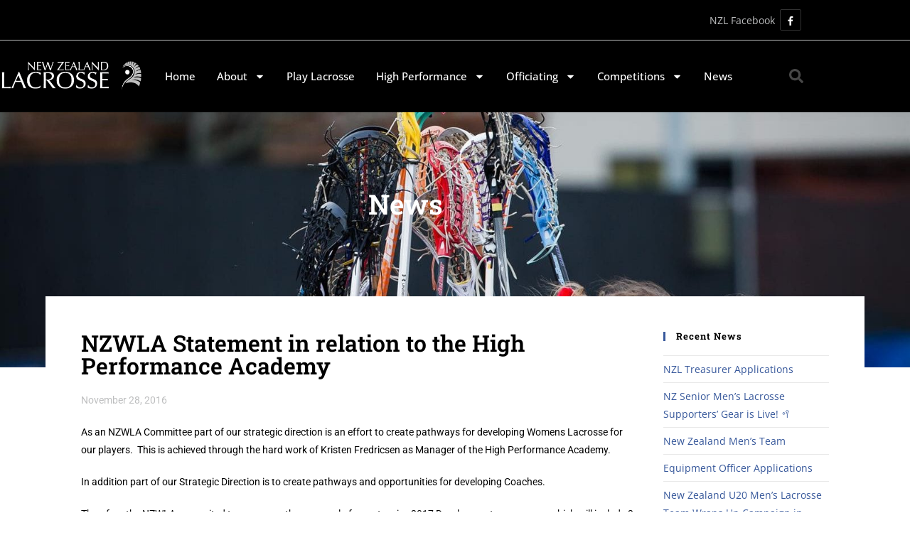

--- FILE ---
content_type: text/html; charset=UTF-8
request_url: https://www.nzlacrosse.com/nzwla-statement-in-relation-to-the-high-performance-academy/
body_size: 104061
content:
<!DOCTYPE html>
<html class="html" lang="en-NZ">
<head>
	<meta charset="UTF-8">
	<link rel="profile" href="https://gmpg.org/xfn/11">

	<meta name='robots' content='index, follow, max-image-preview:large, max-snippet:-1, max-video-preview:-1' />
<meta name="viewport" content="width=device-width, initial-scale=1">
	<!-- This site is optimized with the Yoast SEO plugin v26.7 - https://yoast.com/wordpress/plugins/seo/ -->
	<title>NZWLA Statement in relation to the High Performance Academy - New Zealand Lacrosse</title>
	<link rel="canonical" href="https://www.nzlacrosse.com/nzwla-statement-in-relation-to-the-high-performance-academy/" />
	<meta property="og:locale" content="en_US" />
	<meta property="og:type" content="article" />
	<meta property="og:title" content="NZWLA Statement in relation to the High Performance Academy - New Zealand Lacrosse" />
	<meta property="og:description" content="As an NZWLA Committee part of our strategic direction is an effort to create pathways for developing Womens Lacrosse for our players.  This is achieved through the hard work of Kristen Fredricsen as Manager of the High Performance Academy. In addition part of our Strategic Direction is to create pathways and opportunities for developing Coaches. [&hellip;]" />
	<meta property="og:url" content="https://www.nzlacrosse.com/nzwla-statement-in-relation-to-the-high-performance-academy/" />
	<meta property="og:site_name" content="New Zealand Lacrosse" />
	<meta property="article:publisher" content="https://www.facebook.com/NZWomensLacrosse/" />
	<meta property="article:published_time" content="2016-11-28T03:04:48+00:00" />
	<meta name="author" content="admin" />
	<meta name="twitter:card" content="summary_large_image" />
	<meta name="twitter:label1" content="Written by" />
	<meta name="twitter:data1" content="admin" />
	<meta name="twitter:label2" content="Est. reading time" />
	<meta name="twitter:data2" content="1 minute" />
	<script type="application/ld+json" class="yoast-schema-graph">{"@context":"https://schema.org","@graph":[{"@type":"Article","@id":"https://www.nzlacrosse.com/nzwla-statement-in-relation-to-the-high-performance-academy/#article","isPartOf":{"@id":"https://www.nzlacrosse.com/nzwla-statement-in-relation-to-the-high-performance-academy/"},"author":{"name":"admin","@id":"https://www.nzlacrosse.com/#/schema/person/c49f9d9a0ce32034c748f58b3ad804fc"},"headline":"NZWLA Statement in relation to the High Performance Academy","datePublished":"2016-11-28T03:04:48+00:00","mainEntityOfPage":{"@id":"https://www.nzlacrosse.com/nzwla-statement-in-relation-to-the-high-performance-academy/"},"wordCount":232,"publisher":{"@id":"https://www.nzlacrosse.com/#organization"},"keywords":["NZ Lacrosse"],"inLanguage":"en-NZ"},{"@type":"WebPage","@id":"https://www.nzlacrosse.com/nzwla-statement-in-relation-to-the-high-performance-academy/","url":"https://www.nzlacrosse.com/nzwla-statement-in-relation-to-the-high-performance-academy/","name":"NZWLA Statement in relation to the High Performance Academy - New Zealand Lacrosse","isPartOf":{"@id":"https://www.nzlacrosse.com/#website"},"datePublished":"2016-11-28T03:04:48+00:00","breadcrumb":{"@id":"https://www.nzlacrosse.com/nzwla-statement-in-relation-to-the-high-performance-academy/#breadcrumb"},"inLanguage":"en-NZ","potentialAction":[{"@type":"ReadAction","target":["https://www.nzlacrosse.com/nzwla-statement-in-relation-to-the-high-performance-academy/"]}]},{"@type":"BreadcrumbList","@id":"https://www.nzlacrosse.com/nzwla-statement-in-relation-to-the-high-performance-academy/#breadcrumb","itemListElement":[{"@type":"ListItem","position":1,"name":"Home","item":"https://www.nzlacrosse.com/"},{"@type":"ListItem","position":2,"name":"News","item":"https://www.nzlacrosse.com/news/"},{"@type":"ListItem","position":3,"name":"NZWLA Statement in relation to the High Performance Academy"}]},{"@type":"WebSite","@id":"https://www.nzlacrosse.com/#website","url":"https://www.nzlacrosse.com/","name":"New Zealand Lacrosse","description":"","publisher":{"@id":"https://www.nzlacrosse.com/#organization"},"potentialAction":[{"@type":"SearchAction","target":{"@type":"EntryPoint","urlTemplate":"https://www.nzlacrosse.com/?s={search_term_string}"},"query-input":{"@type":"PropertyValueSpecification","valueRequired":true,"valueName":"search_term_string"}}],"inLanguage":"en-NZ"},{"@type":"Organization","@id":"https://www.nzlacrosse.com/#organization","name":"New Zealand Lacrosse","url":"https://www.nzlacrosse.com/","logo":{"@type":"ImageObject","inLanguage":"en-NZ","@id":"https://www.nzlacrosse.com/#/schema/logo/image/","url":"https://www.nzlacrosse.com/wp-content/uploads/2019/08/new_zealand_white.png","contentUrl":"https://www.nzlacrosse.com/wp-content/uploads/2019/08/new_zealand_white.png","width":300,"height":166,"caption":"New Zealand Lacrosse"},"image":{"@id":"https://www.nzlacrosse.com/#/schema/logo/image/"},"sameAs":["https://www.facebook.com/NZWomensLacrosse/"]},{"@type":"Person","@id":"https://www.nzlacrosse.com/#/schema/person/c49f9d9a0ce32034c748f58b3ad804fc","name":"admin","image":{"@type":"ImageObject","inLanguage":"en-NZ","@id":"https://www.nzlacrosse.com/#/schema/person/image/","url":"https://secure.gravatar.com/avatar/f4f73709e1e989211fadf361ce7d8dc4b751b3740737eaed36535ece2f95cd10?s=96&d=mm&r=g","contentUrl":"https://secure.gravatar.com/avatar/f4f73709e1e989211fadf361ce7d8dc4b751b3740737eaed36535ece2f95cd10?s=96&d=mm&r=g","caption":"admin"}}]}</script>
	<!-- / Yoast SEO plugin. -->


<link rel='dns-prefetch' href='//fonts.googleapis.com' />
<link rel="alternate" type="application/rss+xml" title="New Zealand Lacrosse &raquo; Feed" href="https://www.nzlacrosse.com/feed/" />
<link rel="alternate" type="application/rss+xml" title="New Zealand Lacrosse &raquo; Comments Feed" href="https://www.nzlacrosse.com/comments/feed/" />
<link rel="alternate" title="oEmbed (JSON)" type="application/json+oembed" href="https://www.nzlacrosse.com/wp-json/oembed/1.0/embed?url=https%3A%2F%2Fwww.nzlacrosse.com%2Fnzwla-statement-in-relation-to-the-high-performance-academy%2F" />
<link rel="alternate" title="oEmbed (XML)" type="text/xml+oembed" href="https://www.nzlacrosse.com/wp-json/oembed/1.0/embed?url=https%3A%2F%2Fwww.nzlacrosse.com%2Fnzwla-statement-in-relation-to-the-high-performance-academy%2F&#038;format=xml" />
<style id='wp-img-auto-sizes-contain-inline-css'>
img:is([sizes=auto i],[sizes^="auto," i]){contain-intrinsic-size:3000px 1500px}
/*# sourceURL=wp-img-auto-sizes-contain-inline-css */
</style>
<link rel='stylesheet' id='eo-leaflet.js-css' href='https://www.nzlacrosse.com/wp-content/plugins/event-organiser/lib/leaflet/leaflet.min.css?ver=1.4.0' media='all' />
<style id='eo-leaflet.js-inline-css'>
.leaflet-popup-close-button{box-shadow:none!important;}
/*# sourceURL=eo-leaflet.js-inline-css */
</style>
<style id='wp-emoji-styles-inline-css'>

	img.wp-smiley, img.emoji {
		display: inline !important;
		border: none !important;
		box-shadow: none !important;
		height: 1em !important;
		width: 1em !important;
		margin: 0 0.07em !important;
		vertical-align: -0.1em !important;
		background: none !important;
		padding: 0 !important;
	}
/*# sourceURL=wp-emoji-styles-inline-css */
</style>
<link rel='stylesheet' id='wp-block-library-css' href='https://www.nzlacrosse.com/wp-includes/css/dist/block-library/style.min.css?ver=6.9' media='all' />
<style id='wp-block-library-theme-inline-css'>
.wp-block-audio :where(figcaption){color:#555;font-size:13px;text-align:center}.is-dark-theme .wp-block-audio :where(figcaption){color:#ffffffa6}.wp-block-audio{margin:0 0 1em}.wp-block-code{border:1px solid #ccc;border-radius:4px;font-family:Menlo,Consolas,monaco,monospace;padding:.8em 1em}.wp-block-embed :where(figcaption){color:#555;font-size:13px;text-align:center}.is-dark-theme .wp-block-embed :where(figcaption){color:#ffffffa6}.wp-block-embed{margin:0 0 1em}.blocks-gallery-caption{color:#555;font-size:13px;text-align:center}.is-dark-theme .blocks-gallery-caption{color:#ffffffa6}:root :where(.wp-block-image figcaption){color:#555;font-size:13px;text-align:center}.is-dark-theme :root :where(.wp-block-image figcaption){color:#ffffffa6}.wp-block-image{margin:0 0 1em}.wp-block-pullquote{border-bottom:4px solid;border-top:4px solid;color:currentColor;margin-bottom:1.75em}.wp-block-pullquote :where(cite),.wp-block-pullquote :where(footer),.wp-block-pullquote__citation{color:currentColor;font-size:.8125em;font-style:normal;text-transform:uppercase}.wp-block-quote{border-left:.25em solid;margin:0 0 1.75em;padding-left:1em}.wp-block-quote cite,.wp-block-quote footer{color:currentColor;font-size:.8125em;font-style:normal;position:relative}.wp-block-quote:where(.has-text-align-right){border-left:none;border-right:.25em solid;padding-left:0;padding-right:1em}.wp-block-quote:where(.has-text-align-center){border:none;padding-left:0}.wp-block-quote.is-large,.wp-block-quote.is-style-large,.wp-block-quote:where(.is-style-plain){border:none}.wp-block-search .wp-block-search__label{font-weight:700}.wp-block-search__button{border:1px solid #ccc;padding:.375em .625em}:where(.wp-block-group.has-background){padding:1.25em 2.375em}.wp-block-separator.has-css-opacity{opacity:.4}.wp-block-separator{border:none;border-bottom:2px solid;margin-left:auto;margin-right:auto}.wp-block-separator.has-alpha-channel-opacity{opacity:1}.wp-block-separator:not(.is-style-wide):not(.is-style-dots){width:100px}.wp-block-separator.has-background:not(.is-style-dots){border-bottom:none;height:1px}.wp-block-separator.has-background:not(.is-style-wide):not(.is-style-dots){height:2px}.wp-block-table{margin:0 0 1em}.wp-block-table td,.wp-block-table th{word-break:normal}.wp-block-table :where(figcaption){color:#555;font-size:13px;text-align:center}.is-dark-theme .wp-block-table :where(figcaption){color:#ffffffa6}.wp-block-video :where(figcaption){color:#555;font-size:13px;text-align:center}.is-dark-theme .wp-block-video :where(figcaption){color:#ffffffa6}.wp-block-video{margin:0 0 1em}:root :where(.wp-block-template-part.has-background){margin-bottom:0;margin-top:0;padding:1.25em 2.375em}
/*# sourceURL=/wp-includes/css/dist/block-library/theme.min.css */
</style>
<style id='classic-theme-styles-inline-css'>
/*! This file is auto-generated */
.wp-block-button__link{color:#fff;background-color:#32373c;border-radius:9999px;box-shadow:none;text-decoration:none;padding:calc(.667em + 2px) calc(1.333em + 2px);font-size:1.125em}.wp-block-file__button{background:#32373c;color:#fff;text-decoration:none}
/*# sourceURL=/wp-includes/css/classic-themes.min.css */
</style>
<style id='global-styles-inline-css'>
:root{--wp--preset--aspect-ratio--square: 1;--wp--preset--aspect-ratio--4-3: 4/3;--wp--preset--aspect-ratio--3-4: 3/4;--wp--preset--aspect-ratio--3-2: 3/2;--wp--preset--aspect-ratio--2-3: 2/3;--wp--preset--aspect-ratio--16-9: 16/9;--wp--preset--aspect-ratio--9-16: 9/16;--wp--preset--color--black: #000000;--wp--preset--color--cyan-bluish-gray: #abb8c3;--wp--preset--color--white: #ffffff;--wp--preset--color--pale-pink: #f78da7;--wp--preset--color--vivid-red: #cf2e2e;--wp--preset--color--luminous-vivid-orange: #ff6900;--wp--preset--color--luminous-vivid-amber: #fcb900;--wp--preset--color--light-green-cyan: #7bdcb5;--wp--preset--color--vivid-green-cyan: #00d084;--wp--preset--color--pale-cyan-blue: #8ed1fc;--wp--preset--color--vivid-cyan-blue: #0693e3;--wp--preset--color--vivid-purple: #9b51e0;--wp--preset--gradient--vivid-cyan-blue-to-vivid-purple: linear-gradient(135deg,rgb(6,147,227) 0%,rgb(155,81,224) 100%);--wp--preset--gradient--light-green-cyan-to-vivid-green-cyan: linear-gradient(135deg,rgb(122,220,180) 0%,rgb(0,208,130) 100%);--wp--preset--gradient--luminous-vivid-amber-to-luminous-vivid-orange: linear-gradient(135deg,rgb(252,185,0) 0%,rgb(255,105,0) 100%);--wp--preset--gradient--luminous-vivid-orange-to-vivid-red: linear-gradient(135deg,rgb(255,105,0) 0%,rgb(207,46,46) 100%);--wp--preset--gradient--very-light-gray-to-cyan-bluish-gray: linear-gradient(135deg,rgb(238,238,238) 0%,rgb(169,184,195) 100%);--wp--preset--gradient--cool-to-warm-spectrum: linear-gradient(135deg,rgb(74,234,220) 0%,rgb(151,120,209) 20%,rgb(207,42,186) 40%,rgb(238,44,130) 60%,rgb(251,105,98) 80%,rgb(254,248,76) 100%);--wp--preset--gradient--blush-light-purple: linear-gradient(135deg,rgb(255,206,236) 0%,rgb(152,150,240) 100%);--wp--preset--gradient--blush-bordeaux: linear-gradient(135deg,rgb(254,205,165) 0%,rgb(254,45,45) 50%,rgb(107,0,62) 100%);--wp--preset--gradient--luminous-dusk: linear-gradient(135deg,rgb(255,203,112) 0%,rgb(199,81,192) 50%,rgb(65,88,208) 100%);--wp--preset--gradient--pale-ocean: linear-gradient(135deg,rgb(255,245,203) 0%,rgb(182,227,212) 50%,rgb(51,167,181) 100%);--wp--preset--gradient--electric-grass: linear-gradient(135deg,rgb(202,248,128) 0%,rgb(113,206,126) 100%);--wp--preset--gradient--midnight: linear-gradient(135deg,rgb(2,3,129) 0%,rgb(40,116,252) 100%);--wp--preset--font-size--small: 13px;--wp--preset--font-size--medium: 20px;--wp--preset--font-size--large: 36px;--wp--preset--font-size--x-large: 42px;--wp--preset--spacing--20: 0.44rem;--wp--preset--spacing--30: 0.67rem;--wp--preset--spacing--40: 1rem;--wp--preset--spacing--50: 1.5rem;--wp--preset--spacing--60: 2.25rem;--wp--preset--spacing--70: 3.38rem;--wp--preset--spacing--80: 5.06rem;--wp--preset--shadow--natural: 6px 6px 9px rgba(0, 0, 0, 0.2);--wp--preset--shadow--deep: 12px 12px 50px rgba(0, 0, 0, 0.4);--wp--preset--shadow--sharp: 6px 6px 0px rgba(0, 0, 0, 0.2);--wp--preset--shadow--outlined: 6px 6px 0px -3px rgb(255, 255, 255), 6px 6px rgb(0, 0, 0);--wp--preset--shadow--crisp: 6px 6px 0px rgb(0, 0, 0);}:where(.is-layout-flex){gap: 0.5em;}:where(.is-layout-grid){gap: 0.5em;}body .is-layout-flex{display: flex;}.is-layout-flex{flex-wrap: wrap;align-items: center;}.is-layout-flex > :is(*, div){margin: 0;}body .is-layout-grid{display: grid;}.is-layout-grid > :is(*, div){margin: 0;}:where(.wp-block-columns.is-layout-flex){gap: 2em;}:where(.wp-block-columns.is-layout-grid){gap: 2em;}:where(.wp-block-post-template.is-layout-flex){gap: 1.25em;}:where(.wp-block-post-template.is-layout-grid){gap: 1.25em;}.has-black-color{color: var(--wp--preset--color--black) !important;}.has-cyan-bluish-gray-color{color: var(--wp--preset--color--cyan-bluish-gray) !important;}.has-white-color{color: var(--wp--preset--color--white) !important;}.has-pale-pink-color{color: var(--wp--preset--color--pale-pink) !important;}.has-vivid-red-color{color: var(--wp--preset--color--vivid-red) !important;}.has-luminous-vivid-orange-color{color: var(--wp--preset--color--luminous-vivid-orange) !important;}.has-luminous-vivid-amber-color{color: var(--wp--preset--color--luminous-vivid-amber) !important;}.has-light-green-cyan-color{color: var(--wp--preset--color--light-green-cyan) !important;}.has-vivid-green-cyan-color{color: var(--wp--preset--color--vivid-green-cyan) !important;}.has-pale-cyan-blue-color{color: var(--wp--preset--color--pale-cyan-blue) !important;}.has-vivid-cyan-blue-color{color: var(--wp--preset--color--vivid-cyan-blue) !important;}.has-vivid-purple-color{color: var(--wp--preset--color--vivid-purple) !important;}.has-black-background-color{background-color: var(--wp--preset--color--black) !important;}.has-cyan-bluish-gray-background-color{background-color: var(--wp--preset--color--cyan-bluish-gray) !important;}.has-white-background-color{background-color: var(--wp--preset--color--white) !important;}.has-pale-pink-background-color{background-color: var(--wp--preset--color--pale-pink) !important;}.has-vivid-red-background-color{background-color: var(--wp--preset--color--vivid-red) !important;}.has-luminous-vivid-orange-background-color{background-color: var(--wp--preset--color--luminous-vivid-orange) !important;}.has-luminous-vivid-amber-background-color{background-color: var(--wp--preset--color--luminous-vivid-amber) !important;}.has-light-green-cyan-background-color{background-color: var(--wp--preset--color--light-green-cyan) !important;}.has-vivid-green-cyan-background-color{background-color: var(--wp--preset--color--vivid-green-cyan) !important;}.has-pale-cyan-blue-background-color{background-color: var(--wp--preset--color--pale-cyan-blue) !important;}.has-vivid-cyan-blue-background-color{background-color: var(--wp--preset--color--vivid-cyan-blue) !important;}.has-vivid-purple-background-color{background-color: var(--wp--preset--color--vivid-purple) !important;}.has-black-border-color{border-color: var(--wp--preset--color--black) !important;}.has-cyan-bluish-gray-border-color{border-color: var(--wp--preset--color--cyan-bluish-gray) !important;}.has-white-border-color{border-color: var(--wp--preset--color--white) !important;}.has-pale-pink-border-color{border-color: var(--wp--preset--color--pale-pink) !important;}.has-vivid-red-border-color{border-color: var(--wp--preset--color--vivid-red) !important;}.has-luminous-vivid-orange-border-color{border-color: var(--wp--preset--color--luminous-vivid-orange) !important;}.has-luminous-vivid-amber-border-color{border-color: var(--wp--preset--color--luminous-vivid-amber) !important;}.has-light-green-cyan-border-color{border-color: var(--wp--preset--color--light-green-cyan) !important;}.has-vivid-green-cyan-border-color{border-color: var(--wp--preset--color--vivid-green-cyan) !important;}.has-pale-cyan-blue-border-color{border-color: var(--wp--preset--color--pale-cyan-blue) !important;}.has-vivid-cyan-blue-border-color{border-color: var(--wp--preset--color--vivid-cyan-blue) !important;}.has-vivid-purple-border-color{border-color: var(--wp--preset--color--vivid-purple) !important;}.has-vivid-cyan-blue-to-vivid-purple-gradient-background{background: var(--wp--preset--gradient--vivid-cyan-blue-to-vivid-purple) !important;}.has-light-green-cyan-to-vivid-green-cyan-gradient-background{background: var(--wp--preset--gradient--light-green-cyan-to-vivid-green-cyan) !important;}.has-luminous-vivid-amber-to-luminous-vivid-orange-gradient-background{background: var(--wp--preset--gradient--luminous-vivid-amber-to-luminous-vivid-orange) !important;}.has-luminous-vivid-orange-to-vivid-red-gradient-background{background: var(--wp--preset--gradient--luminous-vivid-orange-to-vivid-red) !important;}.has-very-light-gray-to-cyan-bluish-gray-gradient-background{background: var(--wp--preset--gradient--very-light-gray-to-cyan-bluish-gray) !important;}.has-cool-to-warm-spectrum-gradient-background{background: var(--wp--preset--gradient--cool-to-warm-spectrum) !important;}.has-blush-light-purple-gradient-background{background: var(--wp--preset--gradient--blush-light-purple) !important;}.has-blush-bordeaux-gradient-background{background: var(--wp--preset--gradient--blush-bordeaux) !important;}.has-luminous-dusk-gradient-background{background: var(--wp--preset--gradient--luminous-dusk) !important;}.has-pale-ocean-gradient-background{background: var(--wp--preset--gradient--pale-ocean) !important;}.has-electric-grass-gradient-background{background: var(--wp--preset--gradient--electric-grass) !important;}.has-midnight-gradient-background{background: var(--wp--preset--gradient--midnight) !important;}.has-small-font-size{font-size: var(--wp--preset--font-size--small) !important;}.has-medium-font-size{font-size: var(--wp--preset--font-size--medium) !important;}.has-large-font-size{font-size: var(--wp--preset--font-size--large) !important;}.has-x-large-font-size{font-size: var(--wp--preset--font-size--x-large) !important;}
:where(.wp-block-post-template.is-layout-flex){gap: 1.25em;}:where(.wp-block-post-template.is-layout-grid){gap: 1.25em;}
:where(.wp-block-term-template.is-layout-flex){gap: 1.25em;}:where(.wp-block-term-template.is-layout-grid){gap: 1.25em;}
:where(.wp-block-columns.is-layout-flex){gap: 2em;}:where(.wp-block-columns.is-layout-grid){gap: 2em;}
:root :where(.wp-block-pullquote){font-size: 1.5em;line-height: 1.6;}
/*# sourceURL=global-styles-inline-css */
</style>
<link rel='stylesheet' id='oceanwp-style-css' href='https://www.nzlacrosse.com/wp-content/themes/oceanwp/assets/css/style.min.css?ver=1.0' media='all' />
<link rel='stylesheet' id='child-style-css' href='https://www.nzlacrosse.com/wp-content/themes/AllTeams-Sub-Theme/style.css?ver=6.9' media='all' />
<link rel='stylesheet' id='font-awesome-css' href='https://www.nzlacrosse.com/wp-content/themes/oceanwp/assets/fonts/fontawesome/css/all.min.css?ver=6.7.2' media='all' />
<link rel='stylesheet' id='simple-line-icons-css' href='https://www.nzlacrosse.com/wp-content/themes/oceanwp/assets/css/third/simple-line-icons.min.css?ver=2.4.0' media='all' />
<link rel='stylesheet' id='oceanwp-google-font-open-sans-css' href='//fonts.googleapis.com/css?family=Open+Sans%3A100%2C200%2C300%2C400%2C500%2C600%2C700%2C800%2C900%2C100i%2C200i%2C300i%2C400i%2C500i%2C600i%2C700i%2C800i%2C900i&#038;subset=latin&#038;display=swap&#038;ver=6.9' media='all' />
<link rel='stylesheet' id='oceanwp-google-font-roboto-slab-css' href='//fonts.googleapis.com/css?family=Roboto+Slab%3A100%2C200%2C300%2C400%2C500%2C600%2C700%2C800%2C900%2C100i%2C200i%2C300i%2C400i%2C500i%2C600i%2C700i%2C800i%2C900i&#038;subset=latin&#038;display=swap&#038;ver=6.9' media='all' />
<link rel='stylesheet' id='elementor-frontend-css' href='https://www.nzlacrosse.com/wp-content/plugins/elementor/assets/css/frontend.min.css?ver=3.34.1' media='all' />
<link rel='stylesheet' id='widget-image-css' href='https://www.nzlacrosse.com/wp-content/plugins/elementor/assets/css/widget-image.min.css?ver=3.34.1' media='all' />
<link rel='stylesheet' id='widget-nav-menu-css' href='https://www.nzlacrosse.com/wp-content/plugins/elementor-pro/assets/css/widget-nav-menu.min.css?ver=3.34.0' media='all' />
<link rel='stylesheet' id='widget-search-form-css' href='https://www.nzlacrosse.com/wp-content/plugins/elementor-pro/assets/css/widget-search-form.min.css?ver=3.34.0' media='all' />
<link rel='stylesheet' id='e-sticky-css' href='https://www.nzlacrosse.com/wp-content/plugins/elementor-pro/assets/css/modules/sticky.min.css?ver=3.34.0' media='all' />
<link rel='stylesheet' id='widget-heading-css' href='https://www.nzlacrosse.com/wp-content/plugins/elementor/assets/css/widget-heading.min.css?ver=3.34.1' media='all' />
<link rel='stylesheet' id='widget-post-info-css' href='https://www.nzlacrosse.com/wp-content/plugins/elementor-pro/assets/css/widget-post-info.min.css?ver=3.34.0' media='all' />
<link rel='stylesheet' id='widget-icon-list-css' href='https://www.nzlacrosse.com/wp-content/plugins/elementor/assets/css/widget-icon-list.min.css?ver=3.34.1' media='all' />
<link rel='stylesheet' id='elementor-post-1259-css' href='https://www.nzlacrosse.com/wp-content/uploads/elementor/css/post-1259.css?ver=1768050923' media='all' />
<link rel='stylesheet' id='font-awesome-5-all-css' href='https://www.nzlacrosse.com/wp-content/plugins/elementor/assets/lib/font-awesome/css/all.min.css?ver=3.34.1' media='all' />
<link rel='stylesheet' id='font-awesome-4-shim-css' href='https://www.nzlacrosse.com/wp-content/plugins/elementor/assets/lib/font-awesome/css/v4-shims.min.css?ver=3.34.1' media='all' />
<link rel='stylesheet' id='elementor-post-282-css' href='https://www.nzlacrosse.com/wp-content/uploads/elementor/css/post-282.css?ver=1768050924' media='all' />
<link rel='stylesheet' id='elementor-post-432-css' href='https://www.nzlacrosse.com/wp-content/uploads/elementor/css/post-432.css?ver=1768051219' media='all' />
<link rel='stylesheet' id='oe-widgets-style-css' href='https://www.nzlacrosse.com/wp-content/plugins/ocean-extra/assets/css/widgets.css?ver=6.9' media='all' />
<link rel='stylesheet' id='elementor-gf-local-robotoslab-css' href='https://www.nzlacrosse.com/wp-content/uploads/elementor/google-fonts/css/robotoslab.css?ver=1743892945' media='all' />
<link rel='stylesheet' id='elementor-gf-local-roboto-css' href='https://www.nzlacrosse.com/wp-content/uploads/elementor/google-fonts/css/roboto.css?ver=1743892918' media='all' />
<link rel='stylesheet' id='elementor-gf-local-opensans-css' href='https://www.nzlacrosse.com/wp-content/uploads/elementor/google-fonts/css/opensans.css?ver=1743893016' media='all' />
<!--n2css--><!--n2js--><script id="jquery-core-js-extra">
var SDT_DATA = {"ajaxurl":"https://www.nzlacrosse.com/wp-admin/admin-ajax.php","siteUrl":"https://www.nzlacrosse.com/","pluginsUrl":"https://www.nzlacrosse.com/wp-content/plugins","isAdmin":""};
//# sourceURL=jquery-core-js-extra
</script>
<script src="https://www.nzlacrosse.com/wp-includes/js/jquery/jquery.min.js?ver=3.7.1" id="jquery-core-js"></script>
<script src="https://www.nzlacrosse.com/wp-includes/js/jquery/jquery-migrate.min.js?ver=3.4.1" id="jquery-migrate-js"></script>
<script src="https://www.nzlacrosse.com/wp-content/plugins/elementor/assets/lib/font-awesome/js/v4-shims.min.js?ver=3.34.1" id="font-awesome-4-shim-js"></script>
<link rel="https://api.w.org/" href="https://www.nzlacrosse.com/wp-json/" /><link rel="alternate" title="JSON" type="application/json" href="https://www.nzlacrosse.com/wp-json/wp/v2/posts/635" /><link rel="EditURI" type="application/rsd+xml" title="RSD" href="https://www.nzlacrosse.com/xmlrpc.php?rsd" />
<meta name="generator" content="WordPress 6.9" />
<link rel='shortlink' href='https://www.nzlacrosse.com/?p=635' />

		<!-- GA Google Analytics @ https://m0n.co/ga -->
		<script async src="https://www.googletagmanager.com/gtag/js?id=G-XT55P86TLK"></script>
		<script>
			window.dataLayer = window.dataLayer || [];
			function gtag(){dataLayer.push(arguments);}
			gtag('js', new Date());
			gtag('config', 'G-XT55P86TLK');
		</script>

	<meta name="generator" content="Elementor 3.34.1; features: e_font_icon_svg, additional_custom_breakpoints; settings: css_print_method-external, google_font-enabled, font_display-auto">
			<style>
				.e-con.e-parent:nth-of-type(n+4):not(.e-lazyloaded):not(.e-no-lazyload),
				.e-con.e-parent:nth-of-type(n+4):not(.e-lazyloaded):not(.e-no-lazyload) * {
					background-image: none !important;
				}
				@media screen and (max-height: 1024px) {
					.e-con.e-parent:nth-of-type(n+3):not(.e-lazyloaded):not(.e-no-lazyload),
					.e-con.e-parent:nth-of-type(n+3):not(.e-lazyloaded):not(.e-no-lazyload) * {
						background-image: none !important;
					}
				}
				@media screen and (max-height: 640px) {
					.e-con.e-parent:nth-of-type(n+2):not(.e-lazyloaded):not(.e-no-lazyload),
					.e-con.e-parent:nth-of-type(n+2):not(.e-lazyloaded):not(.e-no-lazyload) * {
						background-image: none !important;
					}
				}
			</style>
			<link rel="icon" href="https://www.nzlacrosse.com/wp-content/uploads/2018/12/site-icon.png" sizes="32x32" />
<link rel="icon" href="https://www.nzlacrosse.com/wp-content/uploads/2018/12/site-icon.png" sizes="192x192" />
<link rel="apple-touch-icon" href="https://www.nzlacrosse.com/wp-content/uploads/2018/12/site-icon.png" />
<meta name="msapplication-TileImage" content="https://www.nzlacrosse.com/wp-content/uploads/2018/12/site-icon.png" />
		<style id="wp-custom-css">
			a{text-decoration:none}@media (min-width:767px){#womens-facebook .elementor-widget-container{float:right}}.slide-down-arrow{animation-name:bounce!important;animation-duration:2s!important;animation-delay:1s!important}.error404-content .error-title{padding-top:50px}hr{padding-top:20px;padding-bottom:20px}section#nzl-page-banner{background-size:cover}h4.widget-title{font-weight:bold}/* social icons */.oceanwp-social-icons.style-dark li a{width:30px;height:30px;line-height:30px;font-size:13px;border-radius:2px;color:#fff}.oceanwp-social-icons.style-dark{color:#bdbebf}.oceanwp-social-icons{text-align:right}#footer-widgets{border-width:0 0 1px;border-color:#bdbebf;border-style:solid}/* */.page-id-12 .n2-widget-html.nextend-widget-html.n2-notow.n2-ss-widget.n2-ss-widget-display-desktop.n2-ss-widget-display-tablet.n2-ss-widget-display-mobile{width:100%;display:flex;justify-content:center;align-items:center;left:0 !important}@media screen and (max-width:768px){.slide-down-arrow{display:none}}		</style>
		<!-- OceanWP CSS -->
<style type="text/css">
/* Colors */a:hover,a.light:hover,.theme-heading .text::before,.theme-heading .text::after,#top-bar-content >a:hover,#top-bar-social li.oceanwp-email a:hover,#site-navigation-wrap .dropdown-menu >li >a:hover,#site-header.medium-header #medium-searchform button:hover,.oceanwp-mobile-menu-icon a:hover,.blog-entry.post .blog-entry-header .entry-title a:hover,.blog-entry.post .blog-entry-readmore a:hover,.blog-entry.thumbnail-entry .blog-entry-category a,ul.meta li a:hover,.dropcap,.single nav.post-navigation .nav-links .title,body .related-post-title a:hover,body #wp-calendar caption,body .contact-info-widget.default i,body .contact-info-widget.big-icons i,body .custom-links-widget .oceanwp-custom-links li a:hover,body .custom-links-widget .oceanwp-custom-links li a:hover:before,body .posts-thumbnails-widget li a:hover,body .social-widget li.oceanwp-email a:hover,.comment-author .comment-meta .comment-reply-link,#respond #cancel-comment-reply-link:hover,#footer-widgets .footer-box a:hover,#footer-bottom a:hover,#footer-bottom #footer-bottom-menu a:hover,.sidr a:hover,.sidr-class-dropdown-toggle:hover,.sidr-class-menu-item-has-children.active >a,.sidr-class-menu-item-has-children.active >a >.sidr-class-dropdown-toggle,input[type=checkbox]:checked:before{color:#37589b}.single nav.post-navigation .nav-links .title .owp-icon use,.blog-entry.post .blog-entry-readmore a:hover .owp-icon use,body .contact-info-widget.default .owp-icon use,body .contact-info-widget.big-icons .owp-icon use{stroke:#37589b}input[type="button"],input[type="reset"],input[type="submit"],button[type="submit"],.button,#site-navigation-wrap .dropdown-menu >li.btn >a >span,.thumbnail:hover i,.thumbnail:hover .link-post-svg-icon,.post-quote-content,.omw-modal .omw-close-modal,body .contact-info-widget.big-icons li:hover i,body .contact-info-widget.big-icons li:hover .owp-icon,body div.wpforms-container-full .wpforms-form input[type=submit],body div.wpforms-container-full .wpforms-form button[type=submit],body div.wpforms-container-full .wpforms-form .wpforms-page-button,.woocommerce-cart .wp-element-button,.woocommerce-checkout .wp-element-button,.wp-block-button__link{background-color:#37589b}.widget-title{border-color:#37589b}blockquote{border-color:#37589b}.wp-block-quote{border-color:#37589b}#searchform-dropdown{border-color:#37589b}.dropdown-menu .sub-menu{border-color:#37589b}.blog-entry.large-entry .blog-entry-readmore a:hover{border-color:#37589b}.oceanwp-newsletter-form-wrap input[type="email"]:focus{border-color:#37589b}.social-widget li.oceanwp-email a:hover{border-color:#37589b}#respond #cancel-comment-reply-link:hover{border-color:#37589b}body .contact-info-widget.big-icons li:hover i{border-color:#37589b}body .contact-info-widget.big-icons li:hover .owp-icon{border-color:#37589b}#footer-widgets .oceanwp-newsletter-form-wrap input[type="email"]:focus{border-color:#37589b}input[type="button"]:hover,input[type="reset"]:hover,input[type="submit"]:hover,button[type="submit"]:hover,input[type="button"]:focus,input[type="reset"]:focus,input[type="submit"]:focus,button[type="submit"]:focus,.button:hover,.button:focus,#site-navigation-wrap .dropdown-menu >li.btn >a:hover >span,.post-quote-author,.omw-modal .omw-close-modal:hover,body div.wpforms-container-full .wpforms-form input[type=submit]:hover,body div.wpforms-container-full .wpforms-form button[type=submit]:hover,body div.wpforms-container-full .wpforms-form .wpforms-page-button:hover,.woocommerce-cart .wp-element-button:hover,.woocommerce-checkout .wp-element-button:hover,.wp-block-button__link:hover{background-color:#bdbebf}a{color:#37589b}a .owp-icon use{stroke:#37589b}a:hover{color:#bdbebf}a:hover .owp-icon use{stroke:#bdbebf}body .theme-button,body input[type="submit"],body button[type="submit"],body button,body .button,body div.wpforms-container-full .wpforms-form input[type=submit],body div.wpforms-container-full .wpforms-form button[type=submit],body div.wpforms-container-full .wpforms-form .wpforms-page-button,.woocommerce-cart .wp-element-button,.woocommerce-checkout .wp-element-button,.wp-block-button__link{border-color:#ffffff}body .theme-button:hover,body input[type="submit"]:hover,body button[type="submit"]:hover,body button:hover,body .button:hover,body div.wpforms-container-full .wpforms-form input[type=submit]:hover,body div.wpforms-container-full .wpforms-form input[type=submit]:active,body div.wpforms-container-full .wpforms-form button[type=submit]:hover,body div.wpforms-container-full .wpforms-form button[type=submit]:active,body div.wpforms-container-full .wpforms-form .wpforms-page-button:hover,body div.wpforms-container-full .wpforms-form .wpforms-page-button:active,.woocommerce-cart .wp-element-button:hover,.woocommerce-checkout .wp-element-button:hover,.wp-block-button__link:hover{border-color:#ffffff}h1,h2,h3,h4,h5,h6,.theme-heading,.widget-title,.oceanwp-widget-recent-posts-title,.comment-reply-title,.entry-title,.sidebar-box .widget-title{color:#000000}h1{color:#000000}h2{color:#000000}h3{color:#000000}/* OceanWP Style Settings CSS */.theme-button,input[type="submit"],button[type="submit"],button,.button,body div.wpforms-container-full .wpforms-form input[type=submit],body div.wpforms-container-full .wpforms-form button[type=submit],body div.wpforms-container-full .wpforms-form .wpforms-page-button{border-style:solid}.theme-button,input[type="submit"],button[type="submit"],button,.button,body div.wpforms-container-full .wpforms-form input[type=submit],body div.wpforms-container-full .wpforms-form button[type=submit],body div.wpforms-container-full .wpforms-form .wpforms-page-button{border-width:1px}form input[type="text"],form input[type="password"],form input[type="email"],form input[type="url"],form input[type="date"],form input[type="month"],form input[type="time"],form input[type="datetime"],form input[type="datetime-local"],form input[type="week"],form input[type="number"],form input[type="search"],form input[type="tel"],form input[type="color"],form select,form textarea,.woocommerce .woocommerce-checkout .select2-container--default .select2-selection--single{border-style:solid}body div.wpforms-container-full .wpforms-form input[type=date],body div.wpforms-container-full .wpforms-form input[type=datetime],body div.wpforms-container-full .wpforms-form input[type=datetime-local],body div.wpforms-container-full .wpforms-form input[type=email],body div.wpforms-container-full .wpforms-form input[type=month],body div.wpforms-container-full .wpforms-form input[type=number],body div.wpforms-container-full .wpforms-form input[type=password],body div.wpforms-container-full .wpforms-form input[type=range],body div.wpforms-container-full .wpforms-form input[type=search],body div.wpforms-container-full .wpforms-form input[type=tel],body div.wpforms-container-full .wpforms-form input[type=text],body div.wpforms-container-full .wpforms-form input[type=time],body div.wpforms-container-full .wpforms-form input[type=url],body div.wpforms-container-full .wpforms-form input[type=week],body div.wpforms-container-full .wpforms-form select,body div.wpforms-container-full .wpforms-form textarea{border-style:solid}form input[type="text"],form input[type="password"],form input[type="email"],form input[type="url"],form input[type="date"],form input[type="month"],form input[type="time"],form input[type="datetime"],form input[type="datetime-local"],form input[type="week"],form input[type="number"],form input[type="search"],form input[type="tel"],form input[type="color"],form select,form textarea{border-radius:3px}body div.wpforms-container-full .wpforms-form input[type=date],body div.wpforms-container-full .wpforms-form input[type=datetime],body div.wpforms-container-full .wpforms-form input[type=datetime-local],body div.wpforms-container-full .wpforms-form input[type=email],body div.wpforms-container-full .wpforms-form input[type=month],body div.wpforms-container-full .wpforms-form input[type=number],body div.wpforms-container-full .wpforms-form input[type=password],body div.wpforms-container-full .wpforms-form input[type=range],body div.wpforms-container-full .wpforms-form input[type=search],body div.wpforms-container-full .wpforms-form input[type=tel],body div.wpforms-container-full .wpforms-form input[type=text],body div.wpforms-container-full .wpforms-form input[type=time],body div.wpforms-container-full .wpforms-form input[type=url],body div.wpforms-container-full .wpforms-form input[type=week],body div.wpforms-container-full .wpforms-form select,body div.wpforms-container-full .wpforms-form textarea{border-radius:3px}#main #content-wrap,.separate-layout #main #content-wrap{padding-top:0;padding-bottom:0}.page-header,.has-transparent-header .page-header{padding:0}/* Header */#site-logo #site-logo-inner,.oceanwp-social-menu .social-menu-inner,#site-header.full_screen-header .menu-bar-inner,.after-header-content .after-header-content-inner{height:90px}#site-navigation-wrap .dropdown-menu >li >a,#site-navigation-wrap .dropdown-menu >li >span.opl-logout-link,.oceanwp-mobile-menu-icon a,.mobile-menu-close,.after-header-content-inner >a{line-height:90px}@media (max-width:768px){#site-header-inner{padding:0 15px 0 15px}}@media (max-width:480px){#site-header-inner{padding:0 1px 0 1px}}#site-header,.has-transparent-header .is-sticky #site-header,.has-vh-transparent .is-sticky #site-header.vertical-header,#searchform-header-replace{background-color:#0a0a0a}#site-header.has-header-media .overlay-header-media{background-color:rgba(0,0,0,0.5)}#site-header{border-color:#0a0a0a}#site-logo #site-logo-inner a img,#site-header.center-header #site-navigation-wrap .middle-site-logo a img{max-width:250px}@media (max-width:480px){#site-logo #site-logo-inner a img,#site-header.center-header #site-navigation-wrap .middle-site-logo a img{max-width:165px}}@media (max-width:480px){#site-header #site-logo #site-logo-inner a img,#site-header.center-header #site-navigation-wrap .middle-site-logo a img{max-height:47px}}#site-navigation-wrap .dropdown-menu >li >a,.oceanwp-mobile-menu-icon a,#searchform-header-replace-close{color:#ffffff}#site-navigation-wrap .dropdown-menu >li >a .owp-icon use,.oceanwp-mobile-menu-icon a .owp-icon use,#searchform-header-replace-close .owp-icon use{stroke:#ffffff}#site-navigation-wrap .dropdown-menu >li >a:hover,.oceanwp-mobile-menu-icon a:hover,#searchform-header-replace-close:hover{color:#c6c6c6}#site-navigation-wrap .dropdown-menu >li >a:hover .owp-icon use,.oceanwp-mobile-menu-icon a:hover .owp-icon use,#searchform-header-replace-close:hover .owp-icon use{stroke:#c6c6c6}#site-navigation-wrap .dropdown-menu >.current-menu-item >a,#site-navigation-wrap .dropdown-menu >.current-menu-ancestor >a,#site-navigation-wrap .dropdown-menu >.current-menu-item >a:hover,#site-navigation-wrap .dropdown-menu >.current-menu-ancestor >a:hover{color:#ffffff}.dropdown-menu .sub-menu{min-width:224px}.dropdown-menu .sub-menu,#searchform-dropdown,.current-shop-items-dropdown{background-color:rgba(0,0,0,0.85)}.dropdown-menu .sub-menu,#searchform-dropdown,.current-shop-items-dropdown{border-color:#000000}.dropdown-menu ul li.menu-item,.navigation >ul >li >ul.megamenu.sub-menu >li,.navigation .megamenu li ul.sub-menu{border-color:rgba(241,241,241,0.05)}.dropdown-menu ul li a.menu-link{color:#ffffff}.dropdown-menu ul li a.menu-link .owp-icon use{stroke:#ffffff}.dropdown-menu ul li a.menu-link:hover{background-color:rgba(248,248,248,0.9)}a.sidr-class-toggle-sidr-close{background-color:#212121}#sidr,#mobile-dropdown{background-color:#000000}#sidr li,#sidr ul,#mobile-dropdown ul li,#mobile-dropdown ul li ul{border-color:rgba(216,216,216,0.15)}body .sidr a,body .sidr-class-dropdown-toggle,#mobile-dropdown ul li a,#mobile-dropdown ul li a .dropdown-toggle,#mobile-fullscreen ul li a,#mobile-fullscreen .oceanwp-social-menu.simple-social ul li a{color:#ffffff}#mobile-fullscreen a.close .close-icon-inner,#mobile-fullscreen a.close .close-icon-inner::after{background-color:#ffffff}body .sidr a:hover,body .sidr-class-dropdown-toggle:hover,body .sidr-class-dropdown-toggle .fa,body .sidr-class-menu-item-has-children.active >a,body .sidr-class-menu-item-has-children.active >a >.sidr-class-dropdown-toggle,#mobile-dropdown ul li a:hover,#mobile-dropdown ul li a .dropdown-toggle:hover,#mobile-dropdown .menu-item-has-children.active >a,#mobile-dropdown .menu-item-has-children.active >a >.dropdown-toggle,#mobile-fullscreen ul li a:hover,#mobile-fullscreen .oceanwp-social-menu.simple-social ul li a:hover{color:rgba(242,242,242,0.57)}#mobile-fullscreen a.close:hover .close-icon-inner,#mobile-fullscreen a.close:hover .close-icon-inner::after{background-color:rgba(242,242,242,0.57)}body .sidr-class-mobile-searchform input,body .sidr-class-mobile-searchform input:focus,#mobile-dropdown #mobile-menu-search form input,#mobile-fullscreen #mobile-search input,#mobile-fullscreen #mobile-search .search-text{color:#cecece}body .sidr-class-mobile-searchform input:focus,#mobile-dropdown #mobile-menu-search form input:focus,#mobile-fullscreen #mobile-search input:focus{border-color:#a5a5a5}.sidr-class-mobile-searchform button,#mobile-dropdown #mobile-menu-search form button{color:#d1d1d1}.sidr-class-mobile-searchform button .owp-icon use,#mobile-dropdown #mobile-menu-search form button .owp-icon use{stroke:#d1d1d1}.sidr-class-mobile-searchform button:hover,#mobile-dropdown #mobile-menu-search form button:hover{color:#eaeaea}.sidr-class-mobile-searchform button:hover .owp-icon use,#mobile-dropdown #mobile-menu-search form button:hover .owp-icon use{stroke:#eaeaea}/* Topbar */#top-bar{padding:5px 0 5px 0}@media (max-width:768px){#top-bar{padding:10px 0 10px 0}}@media (max-width:480px){#top-bar{padding:10px 0 10px 0}}#top-bar-wrap,.oceanwp-top-bar-sticky{background-color:#000000}#top-bar-wrap{border-color:#bdbebf}#top-bar-wrap,#top-bar-content strong{color:#bdbebf}#top-bar-content a,#top-bar-social-alt a{color:#bdbebf}#top-bar-content a:hover,#top-bar-social-alt a:hover{color:#ffffff}/* Blog CSS */.ocean-single-post-header ul.meta-item li a:hover{color:#333333}/* Footer Widgets */#footer-widgets{padding:70px 0 50px 0}#footer-widgets{background-color:#000000}#footer-widgets,#footer-widgets p,#footer-widgets li a:before,#footer-widgets .contact-info-widget span.oceanwp-contact-title,#footer-widgets .recent-posts-date,#footer-widgets .recent-posts-comments,#footer-widgets .widget-recent-posts-icons li .fa{color:#bdbebf}#footer-widgets li,#footer-widgets #wp-calendar caption,#footer-widgets #wp-calendar th,#footer-widgets #wp-calendar tbody,#footer-widgets .contact-info-widget i,#footer-widgets .oceanwp-newsletter-form-wrap input[type="email"],#footer-widgets .posts-thumbnails-widget li,#footer-widgets .social-widget li a{border-color:#bdbebf}#footer-widgets .contact-info-widget .owp-icon{border-color:#bdbebf}#footer-widgets .footer-box a:hover,#footer-widgets a:hover{color:#bdbebf}/* Footer Copyright */#footer-bottom{background-color:#000000}#footer-bottom,#footer-bottom p{color:#bdbebf}#footer-bottom a:hover,#footer-bottom #footer-bottom-menu a:hover{color:#ffffff}/* Typography */body{font-family:'Open Sans';font-size:14px;line-height:1.8}h1,h2,h3,h4,h5,h6,.theme-heading,.widget-title,.oceanwp-widget-recent-posts-title,.comment-reply-title,.entry-title,.sidebar-box .widget-title{font-family:'Roboto Slab';line-height:1.4}h1{font-family:'Roboto Slab';font-size:40px;line-height:1.4;font-weight:700}h2{font-family:'Roboto Slab';font-size:32px;line-height:1.4;font-weight:700}h3{font-family:'Roboto Slab';font-size:22px;line-height:1.4;font-weight:700}h4{font-size:22px;line-height:1.4}h5{font-size:14px;line-height:1.4}h6{font-size:15px;line-height:1.4}.page-header .page-header-title,.page-header.background-image-page-header .page-header-title{font-size:32px;line-height:1.4}.page-header .page-subheading{font-size:15px;line-height:1.8}.site-breadcrumbs,.site-breadcrumbs a{font-size:13px;line-height:1.4}#top-bar-content,#top-bar-social-alt{font-size:12px;line-height:1.8}#site-logo a.site-logo-text{font-size:24px;line-height:1.8}#site-navigation-wrap .dropdown-menu >li >a,#site-header.full_screen-header .fs-dropdown-menu >li >a,#site-header.top-header #site-navigation-wrap .dropdown-menu >li >a,#site-header.center-header #site-navigation-wrap .dropdown-menu >li >a,#site-header.medium-header #site-navigation-wrap .dropdown-menu >li >a,.oceanwp-mobile-menu-icon a{font-size:15px;letter-spacing:.6px;font-weight:500;text-transform:capitalize}.dropdown-menu ul li a.menu-link,#site-header.full_screen-header .fs-dropdown-menu ul.sub-menu li a{font-size:15px;line-height:1.2;letter-spacing:.6px}.sidr-class-dropdown-menu li a,a.sidr-class-toggle-sidr-close,#mobile-dropdown ul li a,body #mobile-fullscreen ul li a{font-size:16px;line-height:1.8}.blog-entry.post .blog-entry-header .entry-title a{font-size:24px;line-height:1.4}.ocean-single-post-header .single-post-title{font-size:34px;line-height:1.4;letter-spacing:.6px}.ocean-single-post-header ul.meta-item li,.ocean-single-post-header ul.meta-item li a{font-size:13px;line-height:1.4;letter-spacing:.6px}.ocean-single-post-header .post-author-name,.ocean-single-post-header .post-author-name a{font-size:14px;line-height:1.4;letter-spacing:.6px}.ocean-single-post-header .post-author-description{font-size:12px;line-height:1.4;letter-spacing:.6px}.single-post .entry-title{line-height:1.4;letter-spacing:.6px}.single-post ul.meta li,.single-post ul.meta li a{font-size:14px;line-height:1.4;letter-spacing:.6px}.sidebar-box .widget-title,.sidebar-box.widget_block .wp-block-heading{font-size:13px;line-height:1;letter-spacing:1px}#footer-widgets .footer-box .widget-title{font-size:13px;line-height:1;letter-spacing:1px}#footer-bottom #copyright{font-size:12px;line-height:1}#footer-bottom #footer-bottom-menu{font-size:12px;line-height:1}.woocommerce-store-notice.demo_store{line-height:2;letter-spacing:1.5px}.demo_store .woocommerce-store-notice__dismiss-link{line-height:2;letter-spacing:1.5px}.woocommerce ul.products li.product li.title h2,.woocommerce ul.products li.product li.title a{font-size:14px;line-height:1.5}.woocommerce ul.products li.product li.category,.woocommerce ul.products li.product li.category a{font-size:12px;line-height:1}.woocommerce ul.products li.product .price{font-size:18px;line-height:1}.woocommerce ul.products li.product .button,.woocommerce ul.products li.product .product-inner .added_to_cart{font-size:12px;line-height:1.5;letter-spacing:1px}.woocommerce ul.products li.owp-woo-cond-notice span,.woocommerce ul.products li.owp-woo-cond-notice a{font-size:16px;line-height:1;letter-spacing:1px;font-weight:600;text-transform:capitalize}.woocommerce div.product .product_title{font-size:24px;line-height:1.4;letter-spacing:.6px}.woocommerce div.product p.price{font-size:36px;line-height:1}.woocommerce .owp-btn-normal .summary form button.button,.woocommerce .owp-btn-big .summary form button.button,.woocommerce .owp-btn-very-big .summary form button.button{font-size:12px;line-height:1.5;letter-spacing:1px;text-transform:uppercase}.woocommerce div.owp-woo-single-cond-notice span,.woocommerce div.owp-woo-single-cond-notice a{font-size:18px;line-height:2;letter-spacing:1.5px;font-weight:600;text-transform:capitalize}.ocean-preloader--active .preloader-after-content{font-size:20px;line-height:1.8;letter-spacing:.6px}
</style></head>

<body data-rsssl=1 class="wp-singular post-template-default single single-post postid-635 single-format-standard wp-custom-logo wp-embed-responsive wp-theme-oceanwp wp-child-theme-AllTeams-Sub-Theme oceanwp-theme dropdown-mobile default-breakpoint content-full-width page-header-disabled has-breadcrumbs has-parallax-footer elementor-default elementor-kit-1259 elementor-page-432" itemscope="itemscope" itemtype="https://schema.org/Article">

	
	
	<div id="outer-wrap" class="site clr">

		<a class="skip-link screen-reader-text" href="#main">Skip to content</a>

		
		<div id="wrap" class="clr">

			
			
<header id="site-header" class="clr" data-height="90" itemscope="itemscope" itemtype="https://schema.org/WPHeader" role="banner">

			<header data-elementor-type="header" data-elementor-id="282" class="elementor elementor-282 elementor-location-header" data-elementor-post-type="elementor_library">
					<section class="elementor-section elementor-top-section elementor-element elementor-element-8ef50e0 elementor-section-boxed elementor-section-height-default elementor-section-height-default" data-id="8ef50e0" data-element_type="section" data-settings="{&quot;background_background&quot;:&quot;classic&quot;}">
						<div class="elementor-container elementor-column-gap-default">
					<div class="elementor-column elementor-col-100 elementor-top-column elementor-element elementor-element-5e78087" data-id="5e78087" data-element_type="column">
			<div class="elementor-widget-wrap elementor-element-populated">
						<div class="elementor-element elementor-element-32fc54c top-bar-social elementor-widget elementor-widget-html" data-id="32fc54c" data-element_type="widget" data-widget_type="html.default">
				<div class="elementor-widget-container">
					<ul class="oceanwp-social-icons no-transition style-dark">
  NZL Facebook  <li class="oceanwp-facebook"><a href="https://www.facebook.com/nzlacrosse/" title="Facebook" target="_blank"><i class="fa fa-facebook"></i></a></li>
</ul>				</div>
				</div>
					</div>
		</div>
					</div>
		</section>
				<section class="elementor-section elementor-top-section elementor-element elementor-element-265eece2 elementor-section-content-middle elementor-section-height-min-height elementor-section-boxed elementor-section-height-default elementor-section-items-middle" data-id="265eece2" data-element_type="section" data-settings="{&quot;background_background&quot;:&quot;classic&quot;,&quot;sticky&quot;:&quot;top&quot;,&quot;sticky_on&quot;:[&quot;desktop&quot;,&quot;tablet&quot;,&quot;mobile&quot;],&quot;sticky_offset&quot;:0,&quot;sticky_effects_offset&quot;:0,&quot;sticky_anchor_link_offset&quot;:0}">
						<div class="elementor-container elementor-column-gap-no">
					<div class="elementor-column elementor-col-25 elementor-top-column elementor-element elementor-element-46bea2f3" data-id="46bea2f3" data-element_type="column">
			<div class="elementor-widget-wrap elementor-element-populated">
						<div class="elementor-element elementor-element-5d2218e9 elementor-widget elementor-widget-theme-site-logo elementor-widget-image" data-id="5d2218e9" data-element_type="widget" data-widget_type="theme-site-logo.default">
				<div class="elementor-widget-container">
											<a href="https://www.nzlacrosse.com">
			<img width="663" height="159" src="https://www.nzlacrosse.com/wp-content/uploads/2018/12/logo.png" class="attachment-full size-full wp-image-79" alt="" srcset="https://www.nzlacrosse.com/wp-content/uploads/2018/12/logo.png 663w, https://www.nzlacrosse.com/wp-content/uploads/2018/12/logo-300x72.png 300w" sizes="(max-width: 663px) 100vw, 663px" />				</a>
											</div>
				</div>
					</div>
		</div>
				<div class="elementor-column elementor-col-50 elementor-top-column elementor-element elementor-element-bc94db4" data-id="bc94db4" data-element_type="column">
			<div class="elementor-widget-wrap elementor-element-populated">
						<div class="elementor-element elementor-element-544b5a2f elementor-nav-menu__align-end elementor-nav-menu--stretch elementor-nav-menu--dropdown-tablet elementor-nav-menu__text-align-aside elementor-nav-menu--toggle elementor-nav-menu--burger elementor-widget elementor-widget-nav-menu" data-id="544b5a2f" data-element_type="widget" data-settings="{&quot;full_width&quot;:&quot;stretch&quot;,&quot;layout&quot;:&quot;horizontal&quot;,&quot;submenu_icon&quot;:{&quot;value&quot;:&quot;&lt;svg aria-hidden=\&quot;true\&quot; class=\&quot;e-font-icon-svg e-fas-caret-down\&quot; viewBox=\&quot;0 0 320 512\&quot; xmlns=\&quot;http:\/\/www.w3.org\/2000\/svg\&quot;&gt;&lt;path d=\&quot;M31.3 192h257.3c17.8 0 26.7 21.5 14.1 34.1L174.1 354.8c-7.8 7.8-20.5 7.8-28.3 0L17.2 226.1C4.6 213.5 13.5 192 31.3 192z\&quot;&gt;&lt;\/path&gt;&lt;\/svg&gt;&quot;,&quot;library&quot;:&quot;fa-solid&quot;},&quot;toggle&quot;:&quot;burger&quot;}" data-widget_type="nav-menu.default">
				<div class="elementor-widget-container">
								<nav aria-label="Menu" class="elementor-nav-menu--main elementor-nav-menu__container elementor-nav-menu--layout-horizontal e--pointer-none">
				<ul id="menu-1-544b5a2f" class="elementor-nav-menu"><li class="menu-item menu-item-type-post_type menu-item-object-page menu-item-home menu-item-276"><a href="https://www.nzlacrosse.com/" class="elementor-item">Home</a></li>
<li class="menu-item menu-item-type-custom menu-item-object-custom menu-item-has-children menu-item-281"><a href="https://www.nzlacrosse.com/about/" class="elementor-item">About</a>
<ul class="sub-menu elementor-nav-menu--dropdown">
	<li class="menu-item menu-item-type-post_type menu-item-object-page menu-item-318"><a href="https://www.nzlacrosse.com/nz-history/" class="elementor-sub-item">NZL History</a></li>
	<li class="menu-item menu-item-type-post_type menu-item-object-page menu-item-1835"><a href="https://www.nzlacrosse.com/nzl-board-of-directors/" class="elementor-sub-item">NZL Board of Directors</a></li>
	<li class="menu-item menu-item-type-post_type menu-item-object-page menu-item-has-children menu-item-1827"><a href="https://www.nzlacrosse.com/documents-and-information/" class="elementor-sub-item">Documents and Information</a>
	<ul class="sub-menu elementor-nav-menu--dropdown">
		<li class="menu-item menu-item-type-post_type menu-item-object-page menu-item-1348"><a href="https://www.nzlacrosse.com/documents-and-information/the-constitution/" class="elementor-sub-item">The Constitution</a></li>
		<li class="menu-item menu-item-type-post_type menu-item-object-page menu-item-426"><a href="https://www.nzlacrosse.com/documents-and-information/policies-bylaws/" class="elementor-sub-item">Policies, Bylaws and other Documents</a></li>
		<li class="menu-item menu-item-type-post_type menu-item-object-page menu-item-1208"><a href="https://www.nzlacrosse.com/documents-and-information/annual-reports/" class="elementor-sub-item">NZL Board AGM Records</a></li>
		<li class="menu-item menu-item-type-post_type menu-item-object-page menu-item-1878"><a href="https://www.nzlacrosse.com/documents-and-information/nzl-brand-guidelines/" class="elementor-sub-item">NZL Brand Guidelines</a></li>
		<li class="menu-item menu-item-type-post_type menu-item-object-page menu-item-2170"><a href="https://www.nzlacrosse.com/documents-and-information/complaints/" class="elementor-sub-item">Complaints</a></li>
	</ul>
</li>
	<li class="menu-item menu-item-type-post_type menu-item-object-page menu-item-317"><a href="https://www.nzlacrosse.com/contact-us/" class="elementor-sub-item">Contacts</a></li>
</ul>
</li>
<li class="menu-item menu-item-type-post_type menu-item-object-page menu-item-275"><a href="https://www.nzlacrosse.com/play/" class="elementor-item">Play Lacrosse</a></li>
<li class="menu-item menu-item-type-custom menu-item-object-custom menu-item-has-children menu-item-277"><a href="#" class="elementor-item elementor-item-anchor">High Performance</a>
<ul class="sub-menu elementor-nav-menu--dropdown">
	<li class="menu-item menu-item-type-post_type menu-item-object-page menu-item-316"><a href="https://www.nzlacrosse.com/senior-mens/" class="elementor-sub-item">Senior Men’s</a></li>
	<li class="menu-item menu-item-type-post_type menu-item-object-page menu-item-1592"><a href="https://www.nzlacrosse.com/senior-womens/" class="elementor-sub-item">Senior Women’s</a></li>
	<li class="menu-item menu-item-type-post_type menu-item-object-page menu-item-314"><a href="https://www.nzlacrosse.com/u20-mens/" class="elementor-sub-item">U20 Men’s</a></li>
	<li class="menu-item menu-item-type-post_type menu-item-object-page menu-item-313"><a href="https://www.nzlacrosse.com/u19-womens/" class="elementor-sub-item">U20 Women’s</a></li>
	<li class="menu-item menu-item-type-post_type menu-item-object-page menu-item-312"><a href="https://www.nzlacrosse.com/u18-mens/" class="elementor-sub-item">U18 Men’s</a></li>
	<li class="menu-item menu-item-type-post_type menu-item-object-page menu-item-717"><a href="https://www.nzlacrosse.com/u18-womens/" class="elementor-sub-item">U18 Women&#8217;s</a></li>
</ul>
</li>
<li class="menu-item menu-item-type-custom menu-item-object-custom menu-item-has-children menu-item-278"><a href="#" class="elementor-item elementor-item-anchor">Officiating</a>
<ul class="sub-menu elementor-nav-menu--dropdown">
	<li class="menu-item menu-item-type-post_type menu-item-object-page menu-item-310"><a href="https://www.nzlacrosse.com/mens-officiating/" class="elementor-sub-item">Men’s</a></li>
	<li class="menu-item menu-item-type-post_type menu-item-object-page menu-item-309"><a href="https://www.nzlacrosse.com/womens-officiating/" class="elementor-sub-item">Women’s</a></li>
	<li class="menu-item menu-item-type-post_type menu-item-object-page menu-item-308"><a href="https://www.nzlacrosse.com/rules/" class="elementor-sub-item">Rules</a></li>
</ul>
</li>
<li class="menu-item menu-item-type-custom menu-item-object-custom menu-item-has-children menu-item-280"><a href="#" class="elementor-item elementor-item-anchor">Competitions</a>
<ul class="sub-menu elementor-nav-menu--dropdown">
	<li class="menu-item menu-item-type-post_type menu-item-object-page menu-item-427"><a href="https://www.nzlacrosse.com/calendar/" class="elementor-sub-item">Calendar of Events</a></li>
	<li class="menu-item menu-item-type-post_type menu-item-object-page menu-item-424"><a href="https://www.nzlacrosse.com/senior-nationals/" class="elementor-sub-item">Senior Nationals</a></li>
	<li class="menu-item menu-item-type-post_type menu-item-object-page menu-item-423"><a href="https://www.nzlacrosse.com/national-secondary-schools-championships/" class="elementor-sub-item">National Secondary Schools Champs</a></li>
	<li class="menu-item menu-item-type-post_type menu-item-object-page menu-item-421"><a href="https://www.nzlacrosse.com/u18-nationals/" class="elementor-sub-item">U18 Nationals</a></li>
	<li class="menu-item menu-item-type-post_type menu-item-object-page menu-item-422"><a href="https://www.nzlacrosse.com/u15-nationals/" class="elementor-sub-item">U15 Nationals</a></li>
	<li class="menu-item menu-item-type-post_type menu-item-object-page menu-item-2367"><a href="https://www.nzlacrosse.com/university/" class="elementor-sub-item">University</a></li>
	<li class="menu-item menu-item-type-post_type menu-item-object-page menu-item-740"><a href="https://www.nzlacrosse.com/galleries/" class="elementor-sub-item">Galleries</a></li>
</ul>
</li>
<li class="menu-item menu-item-type-post_type menu-item-object-page current_page_parent menu-item-279"><a href="https://www.nzlacrosse.com/news/" class="elementor-item">News</a></li>
</ul>			</nav>
					<div class="elementor-menu-toggle" role="button" tabindex="0" aria-label="Menu Toggle" aria-expanded="false">
			<svg aria-hidden="true" role="presentation" class="elementor-menu-toggle__icon--open e-font-icon-svg e-eicon-menu-bar" viewBox="0 0 1000 1000" xmlns="http://www.w3.org/2000/svg"><path d="M104 333H896C929 333 958 304 958 271S929 208 896 208H104C71 208 42 237 42 271S71 333 104 333ZM104 583H896C929 583 958 554 958 521S929 458 896 458H104C71 458 42 487 42 521S71 583 104 583ZM104 833H896C929 833 958 804 958 771S929 708 896 708H104C71 708 42 737 42 771S71 833 104 833Z"></path></svg><svg aria-hidden="true" role="presentation" class="elementor-menu-toggle__icon--close e-font-icon-svg e-eicon-close" viewBox="0 0 1000 1000" xmlns="http://www.w3.org/2000/svg"><path d="M742 167L500 408 258 167C246 154 233 150 217 150 196 150 179 158 167 167 154 179 150 196 150 212 150 229 154 242 171 254L408 500 167 742C138 771 138 800 167 829 196 858 225 858 254 829L496 587 738 829C750 842 767 846 783 846 800 846 817 842 829 829 842 817 846 804 846 783 846 767 842 750 829 737L588 500 833 258C863 229 863 200 833 171 804 137 775 137 742 167Z"></path></svg>		</div>
					<nav class="elementor-nav-menu--dropdown elementor-nav-menu__container" aria-hidden="true">
				<ul id="menu-2-544b5a2f" class="elementor-nav-menu"><li class="menu-item menu-item-type-post_type menu-item-object-page menu-item-home menu-item-276"><a href="https://www.nzlacrosse.com/" class="elementor-item" tabindex="-1">Home</a></li>
<li class="menu-item menu-item-type-custom menu-item-object-custom menu-item-has-children menu-item-281"><a href="https://www.nzlacrosse.com/about/" class="elementor-item" tabindex="-1">About</a>
<ul class="sub-menu elementor-nav-menu--dropdown">
	<li class="menu-item menu-item-type-post_type menu-item-object-page menu-item-318"><a href="https://www.nzlacrosse.com/nz-history/" class="elementor-sub-item" tabindex="-1">NZL History</a></li>
	<li class="menu-item menu-item-type-post_type menu-item-object-page menu-item-1835"><a href="https://www.nzlacrosse.com/nzl-board-of-directors/" class="elementor-sub-item" tabindex="-1">NZL Board of Directors</a></li>
	<li class="menu-item menu-item-type-post_type menu-item-object-page menu-item-has-children menu-item-1827"><a href="https://www.nzlacrosse.com/documents-and-information/" class="elementor-sub-item" tabindex="-1">Documents and Information</a>
	<ul class="sub-menu elementor-nav-menu--dropdown">
		<li class="menu-item menu-item-type-post_type menu-item-object-page menu-item-1348"><a href="https://www.nzlacrosse.com/documents-and-information/the-constitution/" class="elementor-sub-item" tabindex="-1">The Constitution</a></li>
		<li class="menu-item menu-item-type-post_type menu-item-object-page menu-item-426"><a href="https://www.nzlacrosse.com/documents-and-information/policies-bylaws/" class="elementor-sub-item" tabindex="-1">Policies, Bylaws and other Documents</a></li>
		<li class="menu-item menu-item-type-post_type menu-item-object-page menu-item-1208"><a href="https://www.nzlacrosse.com/documents-and-information/annual-reports/" class="elementor-sub-item" tabindex="-1">NZL Board AGM Records</a></li>
		<li class="menu-item menu-item-type-post_type menu-item-object-page menu-item-1878"><a href="https://www.nzlacrosse.com/documents-and-information/nzl-brand-guidelines/" class="elementor-sub-item" tabindex="-1">NZL Brand Guidelines</a></li>
		<li class="menu-item menu-item-type-post_type menu-item-object-page menu-item-2170"><a href="https://www.nzlacrosse.com/documents-and-information/complaints/" class="elementor-sub-item" tabindex="-1">Complaints</a></li>
	</ul>
</li>
	<li class="menu-item menu-item-type-post_type menu-item-object-page menu-item-317"><a href="https://www.nzlacrosse.com/contact-us/" class="elementor-sub-item" tabindex="-1">Contacts</a></li>
</ul>
</li>
<li class="menu-item menu-item-type-post_type menu-item-object-page menu-item-275"><a href="https://www.nzlacrosse.com/play/" class="elementor-item" tabindex="-1">Play Lacrosse</a></li>
<li class="menu-item menu-item-type-custom menu-item-object-custom menu-item-has-children menu-item-277"><a href="#" class="elementor-item elementor-item-anchor" tabindex="-1">High Performance</a>
<ul class="sub-menu elementor-nav-menu--dropdown">
	<li class="menu-item menu-item-type-post_type menu-item-object-page menu-item-316"><a href="https://www.nzlacrosse.com/senior-mens/" class="elementor-sub-item" tabindex="-1">Senior Men’s</a></li>
	<li class="menu-item menu-item-type-post_type menu-item-object-page menu-item-1592"><a href="https://www.nzlacrosse.com/senior-womens/" class="elementor-sub-item" tabindex="-1">Senior Women’s</a></li>
	<li class="menu-item menu-item-type-post_type menu-item-object-page menu-item-314"><a href="https://www.nzlacrosse.com/u20-mens/" class="elementor-sub-item" tabindex="-1">U20 Men’s</a></li>
	<li class="menu-item menu-item-type-post_type menu-item-object-page menu-item-313"><a href="https://www.nzlacrosse.com/u19-womens/" class="elementor-sub-item" tabindex="-1">U20 Women’s</a></li>
	<li class="menu-item menu-item-type-post_type menu-item-object-page menu-item-312"><a href="https://www.nzlacrosse.com/u18-mens/" class="elementor-sub-item" tabindex="-1">U18 Men’s</a></li>
	<li class="menu-item menu-item-type-post_type menu-item-object-page menu-item-717"><a href="https://www.nzlacrosse.com/u18-womens/" class="elementor-sub-item" tabindex="-1">U18 Women&#8217;s</a></li>
</ul>
</li>
<li class="menu-item menu-item-type-custom menu-item-object-custom menu-item-has-children menu-item-278"><a href="#" class="elementor-item elementor-item-anchor" tabindex="-1">Officiating</a>
<ul class="sub-menu elementor-nav-menu--dropdown">
	<li class="menu-item menu-item-type-post_type menu-item-object-page menu-item-310"><a href="https://www.nzlacrosse.com/mens-officiating/" class="elementor-sub-item" tabindex="-1">Men’s</a></li>
	<li class="menu-item menu-item-type-post_type menu-item-object-page menu-item-309"><a href="https://www.nzlacrosse.com/womens-officiating/" class="elementor-sub-item" tabindex="-1">Women’s</a></li>
	<li class="menu-item menu-item-type-post_type menu-item-object-page menu-item-308"><a href="https://www.nzlacrosse.com/rules/" class="elementor-sub-item" tabindex="-1">Rules</a></li>
</ul>
</li>
<li class="menu-item menu-item-type-custom menu-item-object-custom menu-item-has-children menu-item-280"><a href="#" class="elementor-item elementor-item-anchor" tabindex="-1">Competitions</a>
<ul class="sub-menu elementor-nav-menu--dropdown">
	<li class="menu-item menu-item-type-post_type menu-item-object-page menu-item-427"><a href="https://www.nzlacrosse.com/calendar/" class="elementor-sub-item" tabindex="-1">Calendar of Events</a></li>
	<li class="menu-item menu-item-type-post_type menu-item-object-page menu-item-424"><a href="https://www.nzlacrosse.com/senior-nationals/" class="elementor-sub-item" tabindex="-1">Senior Nationals</a></li>
	<li class="menu-item menu-item-type-post_type menu-item-object-page menu-item-423"><a href="https://www.nzlacrosse.com/national-secondary-schools-championships/" class="elementor-sub-item" tabindex="-1">National Secondary Schools Champs</a></li>
	<li class="menu-item menu-item-type-post_type menu-item-object-page menu-item-421"><a href="https://www.nzlacrosse.com/u18-nationals/" class="elementor-sub-item" tabindex="-1">U18 Nationals</a></li>
	<li class="menu-item menu-item-type-post_type menu-item-object-page menu-item-422"><a href="https://www.nzlacrosse.com/u15-nationals/" class="elementor-sub-item" tabindex="-1">U15 Nationals</a></li>
	<li class="menu-item menu-item-type-post_type menu-item-object-page menu-item-2367"><a href="https://www.nzlacrosse.com/university/" class="elementor-sub-item" tabindex="-1">University</a></li>
	<li class="menu-item menu-item-type-post_type menu-item-object-page menu-item-740"><a href="https://www.nzlacrosse.com/galleries/" class="elementor-sub-item" tabindex="-1">Galleries</a></li>
</ul>
</li>
<li class="menu-item menu-item-type-post_type menu-item-object-page current_page_parent menu-item-279"><a href="https://www.nzlacrosse.com/news/" class="elementor-item" tabindex="-1">News</a></li>
</ul>			</nav>
						</div>
				</div>
					</div>
		</div>
				<div class="elementor-column elementor-col-25 elementor-top-column elementor-element elementor-element-7863776d" data-id="7863776d" data-element_type="column">
			<div class="elementor-widget-wrap elementor-element-populated">
						<div class="elementor-element elementor-element-33f025ed elementor-search-form--skin-full_screen elementor-widget elementor-widget-search-form" data-id="33f025ed" data-element_type="widget" data-settings="{&quot;skin&quot;:&quot;full_screen&quot;}" data-widget_type="search-form.default">
				<div class="elementor-widget-container">
							<search role="search">
			<form class="elementor-search-form" action="https://www.nzlacrosse.com" method="get">
												<div class="elementor-search-form__toggle" role="button" tabindex="0" aria-label="Search">
					<div class="e-font-icon-svg-container"><svg aria-hidden="true" class="e-font-icon-svg e-fas-search" viewBox="0 0 512 512" xmlns="http://www.w3.org/2000/svg"><path d="M505 442.7L405.3 343c-4.5-4.5-10.6-7-17-7H372c27.6-35.3 44-79.7 44-128C416 93.1 322.9 0 208 0S0 93.1 0 208s93.1 208 208 208c48.3 0 92.7-16.4 128-44v16.3c0 6.4 2.5 12.5 7 17l99.7 99.7c9.4 9.4 24.6 9.4 33.9 0l28.3-28.3c9.4-9.4 9.4-24.6.1-34zM208 336c-70.7 0-128-57.2-128-128 0-70.7 57.2-128 128-128 70.7 0 128 57.2 128 128 0 70.7-57.2 128-128 128z"></path></svg></div>				</div>
								<div class="elementor-search-form__container">
					<label class="elementor-screen-only" for="elementor-search-form-33f025ed">Search</label>

					
					<input id="elementor-search-form-33f025ed" placeholder="Search..." class="elementor-search-form__input" type="search" name="s" value="">
					
					
										<div class="dialog-lightbox-close-button dialog-close-button" role="button" tabindex="0" aria-label="Close this search box.">
						<svg aria-hidden="true" class="e-font-icon-svg e-eicon-close" viewBox="0 0 1000 1000" xmlns="http://www.w3.org/2000/svg"><path d="M742 167L500 408 258 167C246 154 233 150 217 150 196 150 179 158 167 167 154 179 150 196 150 212 150 229 154 242 171 254L408 500 167 742C138 771 138 800 167 829 196 858 225 858 254 829L496 587 738 829C750 842 767 846 783 846 800 846 817 842 829 829 842 817 846 804 846 783 846 767 842 750 829 737L588 500 833 258C863 229 863 200 833 171 804 137 775 137 742 167Z"></path></svg>					</div>
									</div>
			</form>
		</search>
						</div>
				</div>
					</div>
		</div>
					</div>
		</section>
				</header>
		
</header><!-- #site-header -->


			
			<main id="main" class="site-main clr"  role="main">

				
	
	<div id="content-wrap" class="container clr">

		
		<div id="primary" class="content-area clr">

			
			<div id="content" class="site-content clr">

				
						<div data-elementor-type="single" data-elementor-id="432" class="elementor elementor-432 elementor-location-single post-635 post type-post status-publish format-standard hentry tag-nz-lacrosse entry" data-elementor-post-type="elementor_library">
					<section class="elementor-section elementor-top-section elementor-element elementor-element-c62b86e elementor-section-stretched elementor-section-boxed elementor-section-height-default elementor-section-height-default" data-id="c62b86e" data-element_type="section" data-settings="{&quot;background_background&quot;:&quot;classic&quot;,&quot;stretch_section&quot;:&quot;section-stretched&quot;}">
							<div class="elementor-background-overlay"></div>
							<div class="elementor-container elementor-column-gap-default">
					<div class="elementor-column elementor-col-100 elementor-top-column elementor-element elementor-element-566cb7ec" data-id="566cb7ec" data-element_type="column">
			<div class="elementor-widget-wrap elementor-element-populated">
						<div class="elementor-element elementor-element-569e155 elementor-widget elementor-widget-heading" data-id="569e155" data-element_type="widget" data-widget_type="heading.default">
				<div class="elementor-widget-container">
					<h1 class="elementor-heading-title elementor-size-default">News</h1>				</div>
				</div>
					</div>
		</div>
					</div>
		</section>
				<section class="elementor-section elementor-top-section elementor-element elementor-element-67ca479 elementor-section-boxed elementor-section-height-default elementor-section-height-default" data-id="67ca479" data-element_type="section" data-settings="{&quot;background_background&quot;:&quot;classic&quot;}">
						<div class="elementor-container elementor-column-gap-wide">
					<div class="elementor-column elementor-col-50 elementor-top-column elementor-element elementor-element-631d3d29" data-id="631d3d29" data-element_type="column" data-settings="{&quot;background_background&quot;:&quot;classic&quot;}">
			<div class="elementor-widget-wrap elementor-element-populated">
						<div class="elementor-element elementor-element-6f02005 elementor-widget elementor-widget-theme-post-title elementor-page-title elementor-widget-heading" data-id="6f02005" data-element_type="widget" data-widget_type="theme-post-title.default">
				<div class="elementor-widget-container">
					<h2 class="elementor-heading-title elementor-size-default">NZWLA Statement in relation to the High Performance Academy</h2>				</div>
				</div>
				<div class="elementor-element elementor-element-1d88b87 elementor-widget elementor-widget-post-info" data-id="1d88b87" data-element_type="widget" data-widget_type="post-info.default">
				<div class="elementor-widget-container">
							<ul class="elementor-inline-items elementor-icon-list-items elementor-post-info">
								<li class="elementor-icon-list-item elementor-repeater-item-fd8722e elementor-inline-item" itemprop="datePublished">
						<a href="https://www.nzlacrosse.com/2016/11/28/">
														<span class="elementor-icon-list-text elementor-post-info__item elementor-post-info__item--type-date">
										<time>November 28, 2016</time>					</span>
									</a>
				</li>
				</ul>
						</div>
				</div>
				<div class="elementor-element elementor-element-77a10321 elementor-widget elementor-widget-theme-post-content" data-id="77a10321" data-element_type="widget" data-widget_type="theme-post-content.default">
				<div class="elementor-widget-container">
					<p class="">As an NZWLA Committee part of our strategic direction is an effort to create pathways for developing Womens Lacrosse for our players.<span>  </span>This is achieved through the hard work of Kristen Fredricsen as Manager of the High Performance Academy.</p>
<p class="">In addition part of our Strategic Direction is to create pathways and opportunities for developing Coaches.</p>
<p class="">Therefore the NZWLA are excited to announce the approval of an extensive 2017 Development programme which will include 2 development Tours and the Development U15s playing in the National U18s tournament.</p>
<p class="">This will be a huge challenge for all involved, however the NZWLA committee feel that these decisions sit firmly with our strategic goals.</p>
<p class=""><strong>The 3 Development Teams for 2017 are :</strong></p>
<ul>
<li><strong>Festival Tour U19 July 17<sup>th</sup> – 21<sup>st</sup> 2017</strong></li>
<li><strong>ASPACS Under 23 Tour June 16<sup>th</sup> – 24<sup>th</sup> 2017 (South Korea)</strong></li>
<li><strong>Development NZ U15 (to compete at the National U18 tournament)</strong></li>
</ul>
<p class="">Based on this exciting and challenging Development year, the NZWLA have decided to seek expressions of Interest for Head Coaches of these 3 teams.</p>
<p class="">These expressions will be advertised this week and we will be making a decision on the make up of this Coaching Panel shortly afterwards.</p>
<p class="">It is important to note that Kristen will continue in her current role as the Academy Manager and thus will continue to work with the Festival U19 Team until which point an official Head Coach is named.</p>

				</div>
				</div>
					</div>
		</div>
				<div class="elementor-column elementor-col-50 elementor-top-column elementor-element elementor-element-7456d63d" data-id="7456d63d" data-element_type="column">
			<div class="elementor-widget-wrap elementor-element-populated">
						<div class="elementor-element elementor-element-58a16b18 elementor-widget elementor-widget-sidebar" data-id="58a16b18" data-element_type="widget" data-widget_type="sidebar.default">
				<div class="elementor-widget-container">
					
		<div id="recent-posts-2" class="sidebar-box widget_recent_entries clr">
		<h4 class="widget-title">Recent News</h4>
		<ul>
											<li>
					<a href="https://www.nzlacrosse.com/nzl-treasurer-applications/">NZL Treasurer Applications</a>
									</li>
											<li>
					<a href="https://www.nzlacrosse.com/nz-senior-mens-lacrosse-supporters-gear-is-live-%f0%9f%a5%8d/">NZ Senior Men’s Lacrosse Supporters’ Gear is Live! &#x1f94d;</a>
									</li>
											<li>
					<a href="https://www.nzlacrosse.com/new-zealand-mens-team/">New Zealand Men&#8217;s Team</a>
									</li>
											<li>
					<a href="https://www.nzlacrosse.com/equipment-officer-applications/">Equipment Officer Applications</a>
									</li>
											<li>
					<a href="https://www.nzlacrosse.com/new-zealand-u20-mens-lacrosse-team-wraps-up-campaign-in-south-korea/">New Zealand U20 Men’s Lacrosse Team Wraps Up Campaign in South Korea.</a>
									</li>
					</ul>

		</div><div id="archives-2" class="sidebar-box widget_archive clr"><h4 class="widget-title">Archives</h4>		<label class="screen-reader-text" for="archives-dropdown-2">Archives</label>
		<select id="archives-dropdown-2" name="archive-dropdown">
			
			<option value="">Select Month</option>
				<option value='https://www.nzlacrosse.com/2025/11/'> November 2025 </option>
	<option value='https://www.nzlacrosse.com/2025/10/'> October 2025 </option>
	<option value='https://www.nzlacrosse.com/2025/09/'> September 2025 </option>
	<option value='https://www.nzlacrosse.com/2025/05/'> May 2025 </option>
	<option value='https://www.nzlacrosse.com/2024/11/'> November 2024 </option>
	<option value='https://www.nzlacrosse.com/2024/09/'> September 2024 </option>
	<option value='https://www.nzlacrosse.com/2024/02/'> February 2024 </option>
	<option value='https://www.nzlacrosse.com/2023/12/'> December 2023 </option>
	<option value='https://www.nzlacrosse.com/2023/09/'> September 2023 </option>
	<option value='https://www.nzlacrosse.com/2023/07/'> July 2023 </option>
	<option value='https://www.nzlacrosse.com/2023/06/'> June 2023 </option>
	<option value='https://www.nzlacrosse.com/2023/05/'> May 2023 </option>
	<option value='https://www.nzlacrosse.com/2023/04/'> April 2023 </option>
	<option value='https://www.nzlacrosse.com/2023/03/'> March 2023 </option>
	<option value='https://www.nzlacrosse.com/2023/02/'> February 2023 </option>
	<option value='https://www.nzlacrosse.com/2023/01/'> January 2023 </option>
	<option value='https://www.nzlacrosse.com/2022/11/'> November 2022 </option>
	<option value='https://www.nzlacrosse.com/2022/10/'> October 2022 </option>
	<option value='https://www.nzlacrosse.com/2022/09/'> September 2022 </option>
	<option value='https://www.nzlacrosse.com/2022/08/'> August 2022 </option>
	<option value='https://www.nzlacrosse.com/2022/07/'> July 2022 </option>
	<option value='https://www.nzlacrosse.com/2022/04/'> April 2022 </option>
	<option value='https://www.nzlacrosse.com/2022/03/'> March 2022 </option>
	<option value='https://www.nzlacrosse.com/2022/02/'> February 2022 </option>
	<option value='https://www.nzlacrosse.com/2021/12/'> December 2021 </option>
	<option value='https://www.nzlacrosse.com/2021/10/'> October 2021 </option>
	<option value='https://www.nzlacrosse.com/2021/09/'> September 2021 </option>
	<option value='https://www.nzlacrosse.com/2021/08/'> August 2021 </option>
	<option value='https://www.nzlacrosse.com/2021/07/'> July 2021 </option>
	<option value='https://www.nzlacrosse.com/2021/06/'> June 2021 </option>
	<option value='https://www.nzlacrosse.com/2021/05/'> May 2021 </option>
	<option value='https://www.nzlacrosse.com/2021/04/'> April 2021 </option>
	<option value='https://www.nzlacrosse.com/2021/03/'> March 2021 </option>
	<option value='https://www.nzlacrosse.com/2021/01/'> January 2021 </option>
	<option value='https://www.nzlacrosse.com/2020/11/'> November 2020 </option>
	<option value='https://www.nzlacrosse.com/2020/10/'> October 2020 </option>
	<option value='https://www.nzlacrosse.com/2020/09/'> September 2020 </option>
	<option value='https://www.nzlacrosse.com/2020/08/'> August 2020 </option>
	<option value='https://www.nzlacrosse.com/2020/07/'> July 2020 </option>
	<option value='https://www.nzlacrosse.com/2020/05/'> May 2020 </option>
	<option value='https://www.nzlacrosse.com/2020/04/'> April 2020 </option>
	<option value='https://www.nzlacrosse.com/2020/03/'> March 2020 </option>
	<option value='https://www.nzlacrosse.com/2020/02/'> February 2020 </option>
	<option value='https://www.nzlacrosse.com/2019/11/'> November 2019 </option>
	<option value='https://www.nzlacrosse.com/2019/10/'> October 2019 </option>
	<option value='https://www.nzlacrosse.com/2019/09/'> September 2019 </option>
	<option value='https://www.nzlacrosse.com/2019/08/'> August 2019 </option>
	<option value='https://www.nzlacrosse.com/2019/07/'> July 2019 </option>
	<option value='https://www.nzlacrosse.com/2019/06/'> June 2019 </option>
	<option value='https://www.nzlacrosse.com/2019/05/'> May 2019 </option>
	<option value='https://www.nzlacrosse.com/2019/04/'> April 2019 </option>
	<option value='https://www.nzlacrosse.com/2019/03/'> March 2019 </option>
	<option value='https://www.nzlacrosse.com/2018/07/'> July 2018 </option>
	<option value='https://www.nzlacrosse.com/2018/06/'> June 2018 </option>
	<option value='https://www.nzlacrosse.com/2018/03/'> March 2018 </option>
	<option value='https://www.nzlacrosse.com/2018/01/'> January 2018 </option>
	<option value='https://www.nzlacrosse.com/2017/12/'> December 2017 </option>
	<option value='https://www.nzlacrosse.com/2017/11/'> November 2017 </option>
	<option value='https://www.nzlacrosse.com/2017/10/'> October 2017 </option>
	<option value='https://www.nzlacrosse.com/2017/09/'> September 2017 </option>
	<option value='https://www.nzlacrosse.com/2017/08/'> August 2017 </option>
	<option value='https://www.nzlacrosse.com/2017/07/'> July 2017 </option>
	<option value='https://www.nzlacrosse.com/2017/06/'> June 2017 </option>
	<option value='https://www.nzlacrosse.com/2017/04/'> April 2017 </option>
	<option value='https://www.nzlacrosse.com/2017/03/'> March 2017 </option>
	<option value='https://www.nzlacrosse.com/2016/12/'> December 2016 </option>
	<option value='https://www.nzlacrosse.com/2016/11/'> November 2016 </option>
	<option value='https://www.nzlacrosse.com/2016/10/'> October 2016 </option>
	<option value='https://www.nzlacrosse.com/2016/09/'> September 2016 </option>
	<option value='https://www.nzlacrosse.com/2016/08/'> August 2016 </option>
	<option value='https://www.nzlacrosse.com/2016/06/'> June 2016 </option>
	<option value='https://www.nzlacrosse.com/2016/05/'> May 2016 </option>
	<option value='https://www.nzlacrosse.com/2016/02/'> February 2016 </option>
	<option value='https://www.nzlacrosse.com/2015/12/'> December 2015 </option>
	<option value='https://www.nzlacrosse.com/2015/11/'> November 2015 </option>
	<option value='https://www.nzlacrosse.com/2015/08/'> August 2015 </option>
	<option value='https://www.nzlacrosse.com/2015/07/'> July 2015 </option>
	<option value='https://www.nzlacrosse.com/2015/05/'> May 2015 </option>
	<option value='https://www.nzlacrosse.com/2015/04/'> April 2015 </option>
	<option value='https://www.nzlacrosse.com/2015/03/'> March 2015 </option>
	<option value='https://www.nzlacrosse.com/2015/02/'> February 2015 </option>
	<option value='https://www.nzlacrosse.com/2015/01/'> January 2015 </option>
	<option value='https://www.nzlacrosse.com/2014/12/'> December 2014 </option>
	<option value='https://www.nzlacrosse.com/2014/11/'> November 2014 </option>
	<option value='https://www.nzlacrosse.com/2014/09/'> September 2014 </option>
	<option value='https://www.nzlacrosse.com/2014/08/'> August 2014 </option>
	<option value='https://www.nzlacrosse.com/2014/07/'> July 2014 </option>
	<option value='https://www.nzlacrosse.com/2014/05/'> May 2014 </option>
	<option value='https://www.nzlacrosse.com/2014/04/'> April 2014 </option>
	<option value='https://www.nzlacrosse.com/2014/03/'> March 2014 </option>
	<option value='https://www.nzlacrosse.com/2014/02/'> February 2014 </option>
	<option value='https://www.nzlacrosse.com/2013/11/'> November 2013 </option>
	<option value='https://www.nzlacrosse.com/2013/09/'> September 2013 </option>
	<option value='https://www.nzlacrosse.com/2013/08/'> August 2013 </option>
	<option value='https://www.nzlacrosse.com/2013/07/'> July 2013 </option>
	<option value='https://www.nzlacrosse.com/2013/06/'> June 2013 </option>
	<option value='https://www.nzlacrosse.com/2013/05/'> May 2013 </option>
	<option value='https://www.nzlacrosse.com/2013/04/'> April 2013 </option>
	<option value='https://www.nzlacrosse.com/2013/03/'> March 2013 </option>
	<option value='https://www.nzlacrosse.com/2013/02/'> February 2013 </option>
	<option value='https://www.nzlacrosse.com/2013/01/'> January 2013 </option>
	<option value='https://www.nzlacrosse.com/2012/12/'> December 2012 </option>
	<option value='https://www.nzlacrosse.com/2012/11/'> November 2012 </option>
	<option value='https://www.nzlacrosse.com/2012/10/'> October 2012 </option>
	<option value='https://www.nzlacrosse.com/2012/09/'> September 2012 </option>
	<option value='https://www.nzlacrosse.com/2012/08/'> August 2012 </option>

		</select>

			<script>
( ( dropdownId ) => {
	const dropdown = document.getElementById( dropdownId );
	function onSelectChange() {
		setTimeout( () => {
			if ( 'escape' === dropdown.dataset.lastkey ) {
				return;
			}
			if ( dropdown.value ) {
				document.location.href = dropdown.value;
			}
		}, 250 );
	}
	function onKeyUp( event ) {
		if ( 'Escape' === event.key ) {
			dropdown.dataset.lastkey = 'escape';
		} else {
			delete dropdown.dataset.lastkey;
		}
	}
	function onClick() {
		delete dropdown.dataset.lastkey;
	}
	dropdown.addEventListener( 'keyup', onKeyUp );
	dropdown.addEventListener( 'click', onClick );
	dropdown.addEventListener( 'change', onSelectChange );
})( "archives-dropdown-2" );

//# sourceURL=WP_Widget_Archives%3A%3Awidget
</script>
</div>				</div>
				</div>
					</div>
		</div>
					</div>
		</section>
				</div>
		
				
			</div><!-- #content -->

			
		</div><!-- #primary -->

		
	</div><!-- #content-wrap -->

	

	</main><!-- #main -->

	
	
	
		
<footer id="footer" class="site-footer parallax-footer" itemscope="itemscope" itemtype="https://schema.org/WPFooter" role="contentinfo">

	
	<div id="footer-inner" class="clr">

		

<div id="footer-widgets" class="oceanwp-row clr">

	
	<div class="footer-widgets-inner container">

					<div class="footer-box span_1_of_4 col col-1">
				<div id="ocean_custom_header_logo-3" class="footer-widget widget-oceanwp-custom-header-logo custom-header-logo-widget clr">
				<div class="custom-header-logo clr left">

					

<div id="site-logo" class="clr" itemscope itemtype="https://schema.org/Brand" >

	
	<div id="site-logo-inner" class="clr">

		<a href="https://www.nzlacrosse.com/" class="custom-logo-link" rel="home"><img width="663" height="159" src="https://www.nzlacrosse.com/wp-content/uploads/2018/12/logo.png" class="custom-logo" alt="New Zealand Lacrosse" decoding="async" srcset="https://www.nzlacrosse.com/wp-content/uploads/2018/12/logo.png 663w, https://www.nzlacrosse.com/wp-content/uploads/2018/12/logo-300x72.png 300w" sizes="(max-width: 663px) 100vw, 663px" /></a>
	</div><!-- #site-logo-inner -->

	
	
</div><!-- #site-logo -->


				</div>

			</div><div id="text-4" class="footer-widget widget_text clr">			<div class="textwidget"><p>We are the governing body for all Lacrosse in New Zealand.</p>
</div>
		</div>			</div><!-- .footer-one-box -->

							<div class="footer-box span_1_of_4 col col-2">
					<div id="text-5" class="footer-widget widget_text clr"><h4 class="widget-title">Contact us:</h4>			<div class="textwidget"><p>admin@nzlacrosse.nz</p>
<div class="details"></div>
</div>
		</div>				</div><!-- .footer-one-box -->
				
							<div class="footer-box span_1_of_4 col col-3 ">
					<div id="block-2" class="footer-widget widget_block clr"><form aria-label="Search this website" role="search" method="get" class="oceanwp-searchform" id="searchform" action="https://www.nzlacrosse.com/"><input aria-label="Insert search query" type="text" class="field" name="s" id="s" placeholder="Search"><button aria-label="Submit your search" type="submit" class="search-submit" value=""><i class="icon-magnifier" aria-hidden="true"></i></button></form></div>				</div><!-- .footer-one-box -->
				
							<div class="footer-box span_1_of_4 col col-4">
					<div id="custom_html-6" class="widget_text footer-widget widget_custom_html clr"><div class="textwidget custom-html-widget"><ul class="oceanwp-social-icons no-transition style-dark">	
  NZL Facebook <li class="oceanwp-facebook"><a href="https://www.facebook.com/NZLacrosse/" title="Facebook" target="_blank"><i class="fa fa-facebook"></i></a></li>
</ul></div></div>				</div><!-- .footer-box -->
				
			
	</div><!-- .container -->

	
</div><!-- #footer-widgets -->



<div id="footer-bottom" class="clr no-footer-nav">

	
	<div id="footer-bottom-inner" class="container clr">

		
		
			<div id="copyright" class="clr" role="contentinfo">
				© Copyright 2026  NZ Lacrosse. <a href="https://www.allteams.co.nz/" target="_blank" title="Auckland NZ Website Design, Sport  Website Designers">Website Design</a>

by
<a href="https://www.allteams.co.nz/" title="Website Design, AllTeams" target="_blank">AllTeams</a>

<img id="seal_2_certificate_image" alt="site seal" style="cursor: pointer" src="//www.crazydomains.co.nz/certification/seal/2/508b686141d0436c8a9c3bc35d950bc51630620669/">			</div><!-- #copyright -->

			
	</div><!-- #footer-bottom-inner -->

	
</div><!-- #footer-bottom -->


	</div><!-- #footer-inner -->

	
</footer><!-- #footer -->

	
	
</div><!-- #wrap -->


</div><!-- #outer-wrap -->



<a aria-label="Scroll to the top of the page" href="#" id="scroll-top" class="scroll-top-right"><i class=" fa fa-angle-up" aria-hidden="true" role="img"></i></a>




<script type="speculationrules">
{"prefetch":[{"source":"document","where":{"and":[{"href_matches":"/*"},{"not":{"href_matches":["/wp-*.php","/wp-admin/*","/wp-content/uploads/*","/wp-content/*","/wp-content/plugins/*","/wp-content/themes/AllTeams-Sub-Theme/*","/wp-content/themes/oceanwp/*","/*\\?(.+)"]}},{"not":{"selector_matches":"a[rel~=\"nofollow\"]"}},{"not":{"selector_matches":".no-prefetch, .no-prefetch a"}}]},"eagerness":"conservative"}]}
</script>
			<script>
				const lazyloadRunObserver = () => {
					const lazyloadBackgrounds = document.querySelectorAll( `.e-con.e-parent:not(.e-lazyloaded)` );
					const lazyloadBackgroundObserver = new IntersectionObserver( ( entries ) => {
						entries.forEach( ( entry ) => {
							if ( entry.isIntersecting ) {
								let lazyloadBackground = entry.target;
								if( lazyloadBackground ) {
									lazyloadBackground.classList.add( 'e-lazyloaded' );
								}
								lazyloadBackgroundObserver.unobserve( entry.target );
							}
						});
					}, { rootMargin: '200px 0px 200px 0px' } );
					lazyloadBackgrounds.forEach( ( lazyloadBackground ) => {
						lazyloadBackgroundObserver.observe( lazyloadBackground );
					} );
				};
				const events = [
					'DOMContentLoaded',
					'elementor/lazyload/observe',
				];
				events.forEach( ( event ) => {
					document.addEventListener( event, lazyloadRunObserver );
				} );
			</script>
			<script src="https://www.nzlacrosse.com/wp-content/plugins/data-tables-generator-by-supsystic/app/assets/js/dtgsnonce.js?ver=0.01" id="dtgs_nonce_frontend-js"></script>
<script id="dtgs_nonce_frontend-js-after">
var DTGS_NONCE_FRONTEND = "41b9e66a63"
//# sourceURL=dtgs_nonce_frontend-js-after
</script>
<script src="https://www.nzlacrosse.com/wp-includes/js/imagesloaded.min.js?ver=5.0.0" id="imagesloaded-js"></script>
<script id="oceanwp-main-js-extra">
var oceanwpLocalize = {"nonce":"ab9b6f456e","isRTL":"","menuSearchStyle":"header_replace","mobileMenuSearchStyle":"disabled","sidrSource":null,"sidrDisplace":"1","sidrSide":"left","sidrDropdownTarget":"icon","verticalHeaderTarget":"link","customScrollOffset":"0","customSelects":".woocommerce-ordering .orderby, #dropdown_product_cat, .widget_categories select, .widget_archive select, .single-product .variations_form .variations select","loadMoreLoadingText":"Loading...","ajax_url":"https://www.nzlacrosse.com/wp-admin/admin-ajax.php","oe_mc_wpnonce":"b39b45be40"};
//# sourceURL=oceanwp-main-js-extra
</script>
<script src="https://www.nzlacrosse.com/wp-content/themes/oceanwp/assets/js/theme.min.js?ver=1.0" id="oceanwp-main-js"></script>
<script id="oceanwp-main-js-after">
(function($) {
  $('a[href*=#]:not([href=#])').click(function() 
  {
    if (location.pathname.replace(/^\//,'') == this.pathname.replace(/^\//,'') 
        || location.hostname == this.hostname) 
    {
      
      var target = $(this.hash),
      headerHeight = $(".primary-header").height() + 5; // Get fixed header height
            
      target = target.length ? target : $('[name=' + this.hash.slice(1) +']');
              
      if (target.length) 
      {
        $('html,body').animate({
          scrollTop: target.offset().top - 115
        }, 500);
        return false;
      }
    }
  });
})(jQuery);
//# sourceURL=oceanwp-main-js-after
</script>
<script src="https://www.nzlacrosse.com/wp-content/themes/oceanwp/assets/js/drop-down-mobile-menu.min.js?ver=1.0" id="oceanwp-drop-down-mobile-menu-js"></script>
<script src="https://www.nzlacrosse.com/wp-content/themes/oceanwp/assets/js/header-replace-search.min.js?ver=1.0" id="oceanwp-header-replace-search-js"></script>
<script src="https://www.nzlacrosse.com/wp-content/themes/oceanwp/assets/js/vendors/magnific-popup.min.js?ver=1.0" id="ow-magnific-popup-js"></script>
<script src="https://www.nzlacrosse.com/wp-content/themes/oceanwp/assets/js/ow-lightbox.min.js?ver=1.0" id="oceanwp-lightbox-js"></script>
<script src="https://www.nzlacrosse.com/wp-content/themes/oceanwp/assets/js/vendors/flickity.pkgd.min.js?ver=1.0" id="ow-flickity-js"></script>
<script src="https://www.nzlacrosse.com/wp-content/themes/oceanwp/assets/js/ow-slider.min.js?ver=1.0" id="oceanwp-slider-js"></script>
<script src="https://www.nzlacrosse.com/wp-content/themes/oceanwp/assets/js/scroll-effect.min.js?ver=1.0" id="oceanwp-scroll-effect-js"></script>
<script src="https://www.nzlacrosse.com/wp-content/themes/oceanwp/assets/js/scroll-top.min.js?ver=1.0" id="oceanwp-scroll-top-js"></script>
<script src="https://www.nzlacrosse.com/wp-content/themes/oceanwp/assets/js/select.min.js?ver=1.0" id="oceanwp-select-js"></script>
<script src="https://www.nzlacrosse.com/wp-content/plugins/elementor/assets/js/webpack.runtime.min.js?ver=3.34.1" id="elementor-webpack-runtime-js"></script>
<script src="https://www.nzlacrosse.com/wp-content/plugins/elementor/assets/js/frontend-modules.min.js?ver=3.34.1" id="elementor-frontend-modules-js"></script>
<script src="https://www.nzlacrosse.com/wp-includes/js/jquery/ui/core.min.js?ver=1.13.3" id="jquery-ui-core-js"></script>
<script id="elementor-frontend-js-before">
var elementorFrontendConfig = {"environmentMode":{"edit":false,"wpPreview":false,"isScriptDebug":false},"i18n":{"shareOnFacebook":"Share on Facebook","shareOnTwitter":"Share on Twitter","pinIt":"Pin it","download":"Download","downloadImage":"Download image","fullscreen":"Fullscreen","zoom":"Zoom","share":"Share","playVideo":"Play Video","previous":"Previous","next":"Next","close":"Close","a11yCarouselPrevSlideMessage":"Previous slide","a11yCarouselNextSlideMessage":"Next slide","a11yCarouselFirstSlideMessage":"This is the first slide","a11yCarouselLastSlideMessage":"This is the last slide","a11yCarouselPaginationBulletMessage":"Go to slide"},"is_rtl":false,"breakpoints":{"xs":0,"sm":480,"md":768,"lg":1025,"xl":1440,"xxl":1600},"responsive":{"breakpoints":{"mobile":{"label":"Mobile Portrait","value":767,"default_value":767,"direction":"max","is_enabled":true},"mobile_extra":{"label":"Mobile Landscape","value":880,"default_value":880,"direction":"max","is_enabled":false},"tablet":{"label":"Tablet Portrait","value":1024,"default_value":1024,"direction":"max","is_enabled":true},"tablet_extra":{"label":"Tablet Landscape","value":1200,"default_value":1200,"direction":"max","is_enabled":false},"laptop":{"label":"Laptop","value":1366,"default_value":1366,"direction":"max","is_enabled":false},"widescreen":{"label":"Widescreen","value":2400,"default_value":2400,"direction":"min","is_enabled":false}},"hasCustomBreakpoints":false},"version":"3.34.1","is_static":false,"experimentalFeatures":{"e_font_icon_svg":true,"additional_custom_breakpoints":true,"container":true,"theme_builder_v2":true,"nested-elements":true,"home_screen":true,"global_classes_should_enforce_capabilities":true,"e_variables":true,"cloud-library":true,"e_opt_in_v4_page":true,"e_interactions":true,"import-export-customization":true,"e_pro_variables":true},"urls":{"assets":"https:\/\/www.nzlacrosse.com\/wp-content\/plugins\/elementor\/assets\/","ajaxurl":"https:\/\/www.nzlacrosse.com\/wp-admin\/admin-ajax.php","uploadUrl":"https:\/\/www.nzlacrosse.com\/wp-content\/uploads"},"nonces":{"floatingButtonsClickTracking":"af1ea1ea6f"},"swiperClass":"swiper","settings":{"page":[],"editorPreferences":[]},"kit":{"active_breakpoints":["viewport_mobile","viewport_tablet"],"global_image_lightbox":"yes","lightbox_enable_counter":"yes","lightbox_enable_fullscreen":"yes","lightbox_enable_zoom":"yes","lightbox_enable_share":"yes","lightbox_title_src":"title","lightbox_description_src":"description"},"post":{"id":635,"title":"NZWLA%20Statement%20in%20relation%20to%20the%20High%20Performance%20Academy%20-%20New%20Zealand%20Lacrosse","excerpt":"","featuredImage":false}};
//# sourceURL=elementor-frontend-js-before
</script>
<script src="https://www.nzlacrosse.com/wp-content/plugins/elementor/assets/js/frontend.min.js?ver=3.34.1" id="elementor-frontend-js"></script>
<script src="https://www.nzlacrosse.com/wp-content/plugins/elementor-pro/assets/lib/smartmenus/jquery.smartmenus.min.js?ver=1.2.1" id="smartmenus-js"></script>
<script src="https://www.nzlacrosse.com/wp-content/plugins/elementor-pro/assets/lib/sticky/jquery.sticky.min.js?ver=3.34.0" id="e-sticky-js"></script>
<script id="flickr-widget-script-js-extra">
var flickrWidgetParams = {"widgets":[]};
//# sourceURL=flickr-widget-script-js-extra
</script>
<script src="https://www.nzlacrosse.com/wp-content/plugins/ocean-extra/includes/widgets/js/flickr.min.js?ver=6.9" id="flickr-widget-script-js"></script>
<script src="https://www.nzlacrosse.com/wp-content/plugins/elementor-pro/assets/js/webpack-pro.runtime.min.js?ver=3.34.0" id="elementor-pro-webpack-runtime-js"></script>
<script src="https://www.nzlacrosse.com/wp-includes/js/dist/hooks.min.js?ver=dd5603f07f9220ed27f1" id="wp-hooks-js"></script>
<script src="https://www.nzlacrosse.com/wp-includes/js/dist/i18n.min.js?ver=c26c3dc7bed366793375" id="wp-i18n-js"></script>
<script id="wp-i18n-js-after">
wp.i18n.setLocaleData( { 'text direction\u0004ltr': [ 'ltr' ] } );
//# sourceURL=wp-i18n-js-after
</script>
<script id="elementor-pro-frontend-js-before">
var ElementorProFrontendConfig = {"ajaxurl":"https:\/\/www.nzlacrosse.com\/wp-admin\/admin-ajax.php","nonce":"1acb7d0c52","urls":{"assets":"https:\/\/www.nzlacrosse.com\/wp-content\/plugins\/elementor-pro\/assets\/","rest":"https:\/\/www.nzlacrosse.com\/wp-json\/"},"settings":{"lazy_load_background_images":true},"popup":{"hasPopUps":false},"shareButtonsNetworks":{"facebook":{"title":"Facebook","has_counter":true},"twitter":{"title":"Twitter"},"linkedin":{"title":"LinkedIn","has_counter":true},"pinterest":{"title":"Pinterest","has_counter":true},"reddit":{"title":"Reddit","has_counter":true},"vk":{"title":"VK","has_counter":true},"odnoklassniki":{"title":"OK","has_counter":true},"tumblr":{"title":"Tumblr"},"digg":{"title":"Digg"},"skype":{"title":"Skype"},"stumbleupon":{"title":"StumbleUpon","has_counter":true},"mix":{"title":"Mix"},"telegram":{"title":"Telegram"},"pocket":{"title":"Pocket","has_counter":true},"xing":{"title":"XING","has_counter":true},"whatsapp":{"title":"WhatsApp"},"email":{"title":"Email"},"print":{"title":"Print"},"x-twitter":{"title":"X"},"threads":{"title":"Threads"}},"facebook_sdk":{"lang":"en_NZ","app_id":""},"lottie":{"defaultAnimationUrl":"https:\/\/www.nzlacrosse.com\/wp-content\/plugins\/elementor-pro\/modules\/lottie\/assets\/animations\/default.json"}};
//# sourceURL=elementor-pro-frontend-js-before
</script>
<script src="https://www.nzlacrosse.com/wp-content/plugins/elementor-pro/assets/js/frontend.min.js?ver=3.34.0" id="elementor-pro-frontend-js"></script>
<script src="https://www.nzlacrosse.com/wp-content/plugins/elementor-pro/assets/js/elements-handlers.min.js?ver=3.34.0" id="pro-elements-handlers-js"></script>
<script id="wp-emoji-settings" type="application/json">
{"baseUrl":"https://s.w.org/images/core/emoji/17.0.2/72x72/","ext":".png","svgUrl":"https://s.w.org/images/core/emoji/17.0.2/svg/","svgExt":".svg","source":{"concatemoji":"https://www.nzlacrosse.com/wp-includes/js/wp-emoji-release.min.js?ver=6.9"}}
</script>
<script type="module">
/*! This file is auto-generated */
const a=JSON.parse(document.getElementById("wp-emoji-settings").textContent),o=(window._wpemojiSettings=a,"wpEmojiSettingsSupports"),s=["flag","emoji"];function i(e){try{var t={supportTests:e,timestamp:(new Date).valueOf()};sessionStorage.setItem(o,JSON.stringify(t))}catch(e){}}function c(e,t,n){e.clearRect(0,0,e.canvas.width,e.canvas.height),e.fillText(t,0,0);t=new Uint32Array(e.getImageData(0,0,e.canvas.width,e.canvas.height).data);e.clearRect(0,0,e.canvas.width,e.canvas.height),e.fillText(n,0,0);const a=new Uint32Array(e.getImageData(0,0,e.canvas.width,e.canvas.height).data);return t.every((e,t)=>e===a[t])}function p(e,t){e.clearRect(0,0,e.canvas.width,e.canvas.height),e.fillText(t,0,0);var n=e.getImageData(16,16,1,1);for(let e=0;e<n.data.length;e++)if(0!==n.data[e])return!1;return!0}function u(e,t,n,a){switch(t){case"flag":return n(e,"\ud83c\udff3\ufe0f\u200d\u26a7\ufe0f","\ud83c\udff3\ufe0f\u200b\u26a7\ufe0f")?!1:!n(e,"\ud83c\udde8\ud83c\uddf6","\ud83c\udde8\u200b\ud83c\uddf6")&&!n(e,"\ud83c\udff4\udb40\udc67\udb40\udc62\udb40\udc65\udb40\udc6e\udb40\udc67\udb40\udc7f","\ud83c\udff4\u200b\udb40\udc67\u200b\udb40\udc62\u200b\udb40\udc65\u200b\udb40\udc6e\u200b\udb40\udc67\u200b\udb40\udc7f");case"emoji":return!a(e,"\ud83e\u1fac8")}return!1}function f(e,t,n,a){let r;const o=(r="undefined"!=typeof WorkerGlobalScope&&self instanceof WorkerGlobalScope?new OffscreenCanvas(300,150):document.createElement("canvas")).getContext("2d",{willReadFrequently:!0}),s=(o.textBaseline="top",o.font="600 32px Arial",{});return e.forEach(e=>{s[e]=t(o,e,n,a)}),s}function r(e){var t=document.createElement("script");t.src=e,t.defer=!0,document.head.appendChild(t)}a.supports={everything:!0,everythingExceptFlag:!0},new Promise(t=>{let n=function(){try{var e=JSON.parse(sessionStorage.getItem(o));if("object"==typeof e&&"number"==typeof e.timestamp&&(new Date).valueOf()<e.timestamp+604800&&"object"==typeof e.supportTests)return e.supportTests}catch(e){}return null}();if(!n){if("undefined"!=typeof Worker&&"undefined"!=typeof OffscreenCanvas&&"undefined"!=typeof URL&&URL.createObjectURL&&"undefined"!=typeof Blob)try{var e="postMessage("+f.toString()+"("+[JSON.stringify(s),u.toString(),c.toString(),p.toString()].join(",")+"));",a=new Blob([e],{type:"text/javascript"});const r=new Worker(URL.createObjectURL(a),{name:"wpTestEmojiSupports"});return void(r.onmessage=e=>{i(n=e.data),r.terminate(),t(n)})}catch(e){}i(n=f(s,u,c,p))}t(n)}).then(e=>{for(const n in e)a.supports[n]=e[n],a.supports.everything=a.supports.everything&&a.supports[n],"flag"!==n&&(a.supports.everythingExceptFlag=a.supports.everythingExceptFlag&&a.supports[n]);var t;a.supports.everythingExceptFlag=a.supports.everythingExceptFlag&&!a.supports.flag,a.supports.everything||((t=a.source||{}).concatemoji?r(t.concatemoji):t.wpemoji&&t.twemoji&&(r(t.twemoji),r(t.wpemoji)))});
//# sourceURL=https://www.nzlacrosse.com/wp-includes/js/wp-emoji-loader.min.js
</script>
</body>
</html>


--- FILE ---
content_type: text/css
request_url: https://www.nzlacrosse.com/wp-content/themes/AllTeams-Sub-Theme/style.css?ver=6.9
body_size: 1987
content:
/*
Theme Name: AllTeams
Theme URI: https://keystonewebstudios.com/workflow/
Description: Workflow is a responsive development ready child theme of the OceanWP Framework for Wordpress. Simply customize this theme with your default plugin set, custom hooks and styling then reuse anytime you build a new website! Feel free to whitelabel this theme for your own purposes.
Author: Levi Beers
Author URI: http://keystonewebstudios.com/
Template: oceanwp
Version: 1.0
*/

/* Parent stylesheet should be loaded from functions.php not using @import */
.top-bar-right a {
	margin: 0 5px;
	max-width: 25px;
	display: inline-block;
	opacity: 0.7;
} 
.top-bar-right  .oceanwp-social-icons.style-dark li a {
	height: auto;
	line-height: 26px;
	color: #fff;
	margin: 0;
}
.top-bar-right a:hover{opacity: 1;}
.main-navigation .fa-angle-down:before { content: "\f0d7";}
#footer-widgets .footer-box .footer-widget ul {margin: 20px 0 10px;}
#footer-widgets  form.oceanwp-searchform {
	width: 100%;
	height: auto;
	background: #fff;
	border-radius: 4px;
}
#footer-widgets form.oceanwp-searchform button {background: #1B1B1B !important;}
#footer-widgets .footer-box .widget-title {
	text-transform: capitalize;
	font-family: inherit;
	font-weight: 700;
	font-size: 14px;
}
.single-page-article .entry.clr {  padding: 30px 0;}
.home .single-page-article .entry.clr {	padding: 0;}
@media (min-width:960px) and (max-width:1200px) {
  #site-navigation-wrap .dropdown-menu > li > a{padding: 0 10px;}
 ]
@media (max-width:960px) {
 #site-logo #site-logo-inner, .oceanwp-social-menu .social-menu-inner, #site-header.full_screen-header .menu-bar-inner, .after-header-content .after-header-content-inner { height: 60px !important;}
 #site-logo #site-logo-inner a img, #site-header.center-header #site-navigation-wrap .middle-site-logo a img { max-width: 190px !important;}
 #site-navigation-wrap .dropdown-menu > li > a, .oceanwp-mobile-menu-icon a, .after-header-content-inner > a { line-height: 60px !important;}
}

--- FILE ---
content_type: text/css
request_url: https://www.nzlacrosse.com/wp-content/uploads/elementor/css/post-282.css?ver=1768050924
body_size: 11748
content:
.elementor-282 .elementor-element.elementor-element-8ef50e0:not(.elementor-motion-effects-element-type-background), .elementor-282 .elementor-element.elementor-element-8ef50e0 > .elementor-motion-effects-container > .elementor-motion-effects-layer{background-color:#000000;}.elementor-282 .elementor-element.elementor-element-8ef50e0{transition:background 0.3s, border 0.3s, border-radius 0.3s, box-shadow 0.3s;}.elementor-282 .elementor-element.elementor-element-8ef50e0 > .elementor-background-overlay{transition:background 0.3s, border-radius 0.3s, opacity 0.3s;}.elementor-282 .elementor-element.elementor-element-265eece2 > .elementor-container > .elementor-column > .elementor-widget-wrap{align-content:center;align-items:center;}.elementor-282 .elementor-element.elementor-element-265eece2:not(.elementor-motion-effects-element-type-background), .elementor-282 .elementor-element.elementor-element-265eece2 > .elementor-motion-effects-container > .elementor-motion-effects-layer{background-color:#000000;}.elementor-282 .elementor-element.elementor-element-265eece2 > .elementor-container{min-height:80px;}.elementor-282 .elementor-element.elementor-element-265eece2{border-style:solid;border-width:1px 0px 0px 0px;border-color:#bdbebf;transition:background 0.3s, border 0.3s, border-radius 0.3s, box-shadow 0.3s;}.elementor-282 .elementor-element.elementor-element-265eece2 > .elementor-background-overlay{transition:background 0.3s, border-radius 0.3s, opacity 0.3s;}.elementor-widget-theme-site-logo .widget-image-caption{color:var( --e-global-color-text );font-family:var( --e-global-typography-text-font-family ), Sans-serif;font-weight:var( --e-global-typography-text-font-weight );}.elementor-282 .elementor-element.elementor-element-bc94db4 > .elementor-widget-wrap > .elementor-widget:not(.elementor-widget__width-auto):not(.elementor-widget__width-initial):not(:last-child):not(.elementor-absolute){margin-block-end:0px;}.elementor-widget-nav-menu .elementor-nav-menu .elementor-item{font-family:var( --e-global-typography-primary-font-family ), Sans-serif;font-weight:var( --e-global-typography-primary-font-weight );}.elementor-widget-nav-menu .elementor-nav-menu--main .elementor-item{color:var( --e-global-color-text );fill:var( --e-global-color-text );}.elementor-widget-nav-menu .elementor-nav-menu--main .elementor-item:hover,
					.elementor-widget-nav-menu .elementor-nav-menu--main .elementor-item.elementor-item-active,
					.elementor-widget-nav-menu .elementor-nav-menu--main .elementor-item.highlighted,
					.elementor-widget-nav-menu .elementor-nav-menu--main .elementor-item:focus{color:var( --e-global-color-accent );fill:var( --e-global-color-accent );}.elementor-widget-nav-menu .elementor-nav-menu--main:not(.e--pointer-framed) .elementor-item:before,
					.elementor-widget-nav-menu .elementor-nav-menu--main:not(.e--pointer-framed) .elementor-item:after{background-color:var( --e-global-color-accent );}.elementor-widget-nav-menu .e--pointer-framed .elementor-item:before,
					.elementor-widget-nav-menu .e--pointer-framed .elementor-item:after{border-color:var( --e-global-color-accent );}.elementor-widget-nav-menu{--e-nav-menu-divider-color:var( --e-global-color-text );}.elementor-widget-nav-menu .elementor-nav-menu--dropdown .elementor-item, .elementor-widget-nav-menu .elementor-nav-menu--dropdown  .elementor-sub-item{font-family:var( --e-global-typography-accent-font-family ), Sans-serif;font-weight:var( --e-global-typography-accent-font-weight );}.elementor-282 .elementor-element.elementor-element-544b5a2f .elementor-menu-toggle{margin-left:auto;border-width:0px;border-radius:0px;}.elementor-282 .elementor-element.elementor-element-544b5a2f .elementor-nav-menu .elementor-item{font-family:"Open Sans", Sans-serif;font-size:15px;font-weight:500;}.elementor-282 .elementor-element.elementor-element-544b5a2f .elementor-nav-menu--main .elementor-item{color:#ffffff;fill:#ffffff;padding-left:15px;padding-right:15px;padding-top:40px;padding-bottom:40px;}.elementor-282 .elementor-element.elementor-element-544b5a2f .elementor-nav-menu--main .elementor-item:hover,
					.elementor-282 .elementor-element.elementor-element-544b5a2f .elementor-nav-menu--main .elementor-item.elementor-item-active,
					.elementor-282 .elementor-element.elementor-element-544b5a2f .elementor-nav-menu--main .elementor-item.highlighted,
					.elementor-282 .elementor-element.elementor-element-544b5a2f .elementor-nav-menu--main .elementor-item:focus{color:#bdbebf;fill:#bdbebf;}.elementor-282 .elementor-element.elementor-element-544b5a2f .elementor-nav-menu--main .elementor-item.elementor-item-active{color:#bdbebf;}.elementor-282 .elementor-element.elementor-element-544b5a2f .elementor-nav-menu--dropdown a, .elementor-282 .elementor-element.elementor-element-544b5a2f .elementor-menu-toggle{color:#ffffff;fill:#ffffff;}.elementor-282 .elementor-element.elementor-element-544b5a2f .elementor-nav-menu--dropdown{background-color:rgba(0,0,0,0.85);}.elementor-282 .elementor-element.elementor-element-544b5a2f .elementor-nav-menu--dropdown a:hover,
					.elementor-282 .elementor-element.elementor-element-544b5a2f .elementor-nav-menu--dropdown a:focus,
					.elementor-282 .elementor-element.elementor-element-544b5a2f .elementor-nav-menu--dropdown a.elementor-item-active,
					.elementor-282 .elementor-element.elementor-element-544b5a2f .elementor-nav-menu--dropdown a.highlighted,
					.elementor-282 .elementor-element.elementor-element-544b5a2f .elementor-menu-toggle:hover,
					.elementor-282 .elementor-element.elementor-element-544b5a2f .elementor-menu-toggle:focus{color:#000000;}.elementor-282 .elementor-element.elementor-element-544b5a2f .elementor-nav-menu--dropdown a:hover,
					.elementor-282 .elementor-element.elementor-element-544b5a2f .elementor-nav-menu--dropdown a:focus,
					.elementor-282 .elementor-element.elementor-element-544b5a2f .elementor-nav-menu--dropdown a.elementor-item-active,
					.elementor-282 .elementor-element.elementor-element-544b5a2f .elementor-nav-menu--dropdown a.highlighted{background-color:#bdbebf;}.elementor-282 .elementor-element.elementor-element-544b5a2f .elementor-nav-menu--dropdown a.elementor-item-active{color:#000000;background-color:#bdbebf;}.elementor-282 .elementor-element.elementor-element-544b5a2f .elementor-nav-menu--dropdown .elementor-item, .elementor-282 .elementor-element.elementor-element-544b5a2f .elementor-nav-menu--dropdown  .elementor-sub-item{font-size:15px;font-weight:400;}.elementor-282 .elementor-element.elementor-element-544b5a2f div.elementor-menu-toggle{color:#ffffff;}.elementor-282 .elementor-element.elementor-element-544b5a2f div.elementor-menu-toggle svg{fill:#ffffff;}.elementor-282 .elementor-element.elementor-element-544b5a2f div.elementor-menu-toggle:hover, .elementor-282 .elementor-element.elementor-element-544b5a2f div.elementor-menu-toggle:focus{color:#bdbebf;}.elementor-282 .elementor-element.elementor-element-544b5a2f div.elementor-menu-toggle:hover svg, .elementor-282 .elementor-element.elementor-element-544b5a2f div.elementor-menu-toggle:focus svg{fill:#bdbebf;}.elementor-282 .elementor-element.elementor-element-544b5a2f{--nav-menu-icon-size:25px;}.elementor-widget-search-form input[type="search"].elementor-search-form__input{font-family:var( --e-global-typography-text-font-family ), Sans-serif;font-weight:var( --e-global-typography-text-font-weight );}.elementor-widget-search-form .elementor-search-form__input,
					.elementor-widget-search-form .elementor-search-form__icon,
					.elementor-widget-search-form .elementor-lightbox .dialog-lightbox-close-button,
					.elementor-widget-search-form .elementor-lightbox .dialog-lightbox-close-button:hover,
					.elementor-widget-search-form.elementor-search-form--skin-full_screen input[type="search"].elementor-search-form__input{color:var( --e-global-color-text );fill:var( --e-global-color-text );}.elementor-widget-search-form .elementor-search-form__submit{font-family:var( --e-global-typography-text-font-family ), Sans-serif;font-weight:var( --e-global-typography-text-font-weight );background-color:var( --e-global-color-secondary );}.elementor-282 .elementor-element.elementor-element-33f025ed .elementor-search-form{text-align:end;}.elementor-282 .elementor-element.elementor-element-33f025ed .elementor-search-form__toggle{--e-search-form-toggle-size:40px;--e-search-form-toggle-color:rgba(255,255,255,0.28);--e-search-form-toggle-background-color:rgba(0,0,0,0);--e-search-form-toggle-icon-size:calc(50em / 100);}.elementor-282 .elementor-element.elementor-element-33f025ed.elementor-search-form--skin-full_screen .elementor-search-form__container{background-color:rgba(0,0,0,0.87);}.elementor-282 .elementor-element.elementor-element-33f025ed input[type="search"].elementor-search-form__input{font-size:35px;}.elementor-282 .elementor-element.elementor-element-33f025ed .elementor-search-form__input,
					.elementor-282 .elementor-element.elementor-element-33f025ed .elementor-search-form__icon,
					.elementor-282 .elementor-element.elementor-element-33f025ed .elementor-lightbox .dialog-lightbox-close-button,
					.elementor-282 .elementor-element.elementor-element-33f025ed .elementor-lightbox .dialog-lightbox-close-button:hover,
					.elementor-282 .elementor-element.elementor-element-33f025ed.elementor-search-form--skin-full_screen input[type="search"].elementor-search-form__input{color:#ffffff;fill:#ffffff;}.elementor-282 .elementor-element.elementor-element-33f025ed:not(.elementor-search-form--skin-full_screen) .elementor-search-form__container{border-radius:3px;}.elementor-282 .elementor-element.elementor-element-33f025ed.elementor-search-form--skin-full_screen input[type="search"].elementor-search-form__input{border-radius:3px;}.elementor-282 .elementor-element.elementor-element-33f025ed .elementor-search-form__toggle:hover{--e-search-form-toggle-color:#ffffff;}.elementor-282 .elementor-element.elementor-element-33f025ed .elementor-search-form__toggle:focus{--e-search-form-toggle-color:#ffffff;}.elementor-theme-builder-content-area{height:400px;}.elementor-location-header:before, .elementor-location-footer:before{content:"";display:table;clear:both;}@media(max-width:1024px){.elementor-282 .elementor-element.elementor-element-265eece2{padding:15px 15px 15px 15px;}.elementor-282 .elementor-element.elementor-element-544b5a2f .elementor-nav-menu--main > .elementor-nav-menu > li > .elementor-nav-menu--dropdown, .elementor-282 .elementor-element.elementor-element-544b5a2f .elementor-nav-menu__container.elementor-nav-menu--dropdown{margin-top:45px !important;}}@media(max-width:767px){.elementor-282 .elementor-element.elementor-element-265eece2{padding:10px 10px 10px 10px;}.elementor-282 .elementor-element.elementor-element-46bea2f3{width:70%;}.elementor-282 .elementor-element.elementor-element-bc94db4{width:20%;}.elementor-282 .elementor-element.elementor-element-544b5a2f .elementor-nav-menu--main > .elementor-nav-menu > li > .elementor-nav-menu--dropdown, .elementor-282 .elementor-element.elementor-element-544b5a2f .elementor-nav-menu__container.elementor-nav-menu--dropdown{margin-top:35px !important;}.elementor-282 .elementor-element.elementor-element-7863776d{width:10%;}}@media(min-width:768px){.elementor-282 .elementor-element.elementor-element-46bea2f3{width:17.683%;}.elementor-282 .elementor-element.elementor-element-bc94db4{width:74%;}.elementor-282 .elementor-element.elementor-element-7863776d{width:8.317%;}}@media(max-width:1024px) and (min-width:768px){.elementor-282 .elementor-element.elementor-element-46bea2f3{width:30%;}.elementor-282 .elementor-element.elementor-element-bc94db4{width:65%;}.elementor-282 .elementor-element.elementor-element-7863776d{width:5%;}}

--- FILE ---
content_type: text/css
request_url: https://www.nzlacrosse.com/wp-content/uploads/elementor/css/post-432.css?ver=1768051219
body_size: 5120
content:
.elementor-432 .elementor-element.elementor-element-c62b86e:not(.elementor-motion-effects-element-type-background), .elementor-432 .elementor-element.elementor-element-c62b86e > .elementor-motion-effects-container > .elementor-motion-effects-layer{background-image:url("https://www.nzlacrosse.com/wp-content/uploads/2019/03/Banner-4-e1552529213125.jpg");background-position:top center;background-repeat:no-repeat;background-size:cover;}.elementor-432 .elementor-element.elementor-element-c62b86e > .elementor-background-overlay{background-color:rgba(0,0,0,0.5);opacity:0.5;transition:background 0.3s, border-radius 0.3s, opacity 0.3s;}.elementor-432 .elementor-element.elementor-element-c62b86e{transition:background 0.3s, border 0.3s, border-radius 0.3s, box-shadow 0.3s;padding:100px 0px 200px 0px;}.elementor-widget-heading .elementor-heading-title{font-family:var( --e-global-typography-primary-font-family ), Sans-serif;font-weight:var( --e-global-typography-primary-font-weight );color:var( --e-global-color-primary );}.elementor-432 .elementor-element.elementor-element-569e155{text-align:center;}.elementor-432 .elementor-element.elementor-element-569e155 .elementor-heading-title{font-size:39px;color:#ffffff;}.elementor-432 .elementor-element.elementor-element-67ca479:not(.elementor-motion-effects-element-type-background), .elementor-432 .elementor-element.elementor-element-67ca479 > .elementor-motion-effects-container > .elementor-motion-effects-layer{background-color:#ffffff;}.elementor-432 .elementor-element.elementor-element-67ca479{transition:background 0.3s, border 0.3s, border-radius 0.3s, box-shadow 0.3s;margin-top:-100px;margin-bottom:0px;padding:30px 30px 50px 030px;}.elementor-432 .elementor-element.elementor-element-67ca479 > .elementor-background-overlay{transition:background 0.3s, border-radius 0.3s, opacity 0.3s;}.elementor-432 .elementor-element.elementor-element-631d3d29:not(.elementor-motion-effects-element-type-background) > .elementor-widget-wrap, .elementor-432 .elementor-element.elementor-element-631d3d29 > .elementor-widget-wrap > .elementor-motion-effects-container > .elementor-motion-effects-layer{background-color:#ffffff;}.elementor-432 .elementor-element.elementor-element-631d3d29 > .elementor-element-populated, .elementor-432 .elementor-element.elementor-element-631d3d29 > .elementor-element-populated > .elementor-background-overlay, .elementor-432 .elementor-element.elementor-element-631d3d29 > .elementor-background-slideshow{border-radius:4px 4px 4px 4px;}.elementor-432 .elementor-element.elementor-element-631d3d29 > .elementor-element-populated{transition:background 0.3s, border 0.3s, border-radius 0.3s, box-shadow 0.3s;}.elementor-432 .elementor-element.elementor-element-631d3d29 > .elementor-element-populated > .elementor-background-overlay{transition:background 0.3s, border-radius 0.3s, opacity 0.3s;}.elementor-widget-theme-post-title .elementor-heading-title{font-family:var( --e-global-typography-primary-font-family ), Sans-serif;font-weight:var( --e-global-typography-primary-font-weight );color:var( --e-global-color-primary );}.elementor-432 .elementor-element.elementor-element-6f02005{text-align:start;}.elementor-432 .elementor-element.elementor-element-6f02005 .elementor-heading-title{color:#000000;}.elementor-widget-theme-post-featured-image .widget-image-caption{color:var( --e-global-color-text );font-family:var( --e-global-typography-text-font-family ), Sans-serif;font-weight:var( --e-global-typography-text-font-weight );}.elementor-widget-post-info .elementor-icon-list-item:not(:last-child):after{border-color:var( --e-global-color-text );}.elementor-widget-post-info .elementor-icon-list-icon i{color:var( --e-global-color-primary );}.elementor-widget-post-info .elementor-icon-list-icon svg{fill:var( --e-global-color-primary );}.elementor-widget-post-info .elementor-icon-list-text, .elementor-widget-post-info .elementor-icon-list-text a{color:var( --e-global-color-secondary );}.elementor-widget-post-info .elementor-icon-list-item{font-family:var( --e-global-typography-text-font-family ), Sans-serif;font-weight:var( --e-global-typography-text-font-weight );}.elementor-432 .elementor-element.elementor-element-1d88b87 .elementor-icon-list-icon{width:14px;}.elementor-432 .elementor-element.elementor-element-1d88b87 .elementor-icon-list-icon i{font-size:14px;}.elementor-432 .elementor-element.elementor-element-1d88b87 .elementor-icon-list-icon svg{--e-icon-list-icon-size:14px;}.elementor-widget-theme-post-content{color:var( --e-global-color-text );font-family:var( --e-global-typography-text-font-family ), Sans-serif;font-weight:var( --e-global-typography-text-font-weight );}@media(min-width:768px){.elementor-432 .elementor-element.elementor-element-631d3d29{width:74.986%;}.elementor-432 .elementor-element.elementor-element-7456d63d{width:25%;}}@media(max-width:1024px){.elementor-432 .elementor-element.elementor-element-67ca479{padding:20px 20px 50px 20px;}}@media(max-width:767px){.elementor-432 .elementor-element.elementor-element-67ca479{margin-top:-100px;margin-bottom:0px;padding:0px 0px 0px 0px;}}